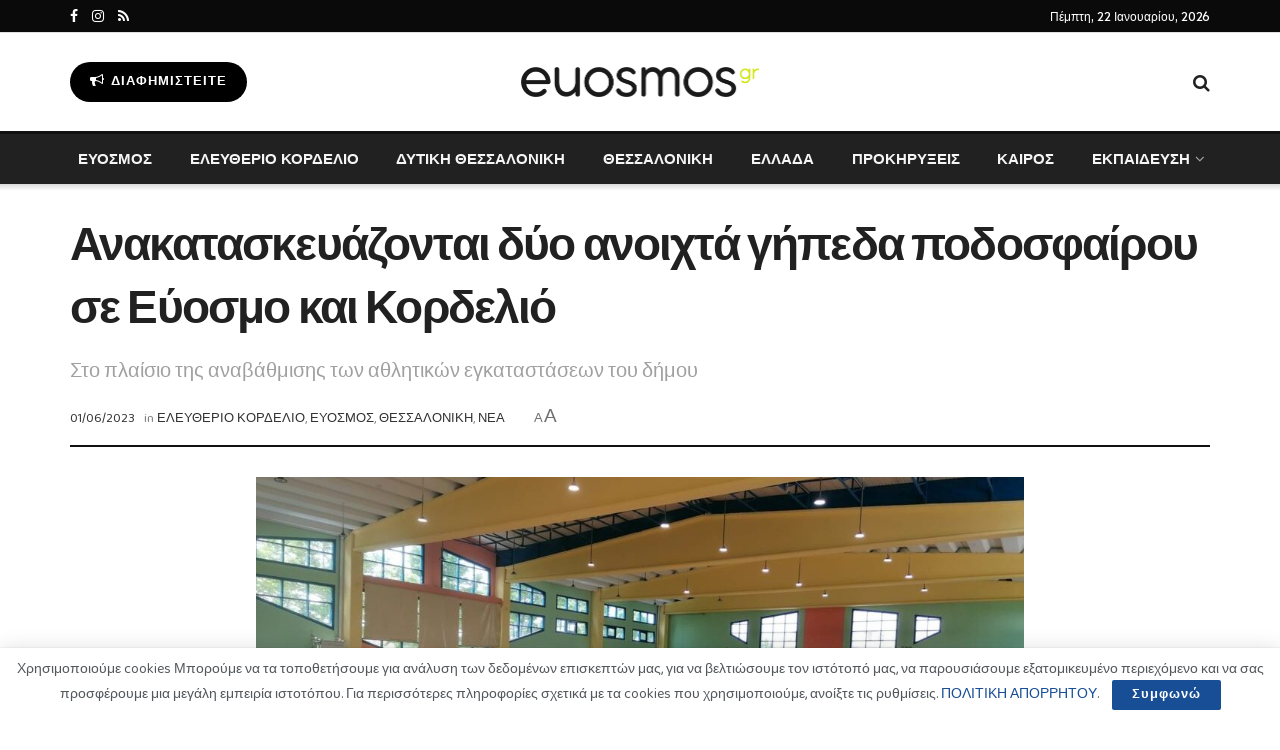

--- FILE ---
content_type: text/html; charset=UTF-8
request_url: https://www.euosmos.gr/anakataskeyazontai-dyo-anoichta-gipeda-podosfairoy-se-eyosmo-kai-kordelio/
body_size: 28294
content:
<!doctype html>
<!--[if lt IE 7]> <html class="no-js lt-ie9 lt-ie8 lt-ie7" lang="el"> <![endif]-->
<!--[if IE 7]>    <html class="no-js lt-ie9 lt-ie8" lang="el"> <![endif]-->
<!--[if IE 8]>    <html class="no-js lt-ie9" lang="el"> <![endif]-->
<!--[if IE 9]>    <html class="no-js lt-ie10" lang="el"> <![endif]-->
<!--[if gt IE 8]><!--> <html class="no-js" lang="el"> <!--<![endif]-->
<head>
    <meta http-equiv="Content-Type" content="text/html; charset=UTF-8" />
    <meta name='viewport' content='width=device-width, initial-scale=1, user-scalable=yes' />
    <link rel="profile" href="https://gmpg.org/xfn/11" />
    <link rel="pingback" href="https://www.euosmos.gr/xmlrpc.php" />
    <meta name='robots' content='index, follow, max-image-preview:large, max-snippet:-1, max-video-preview:-1' />
<meta property="og:type" content="article">
<meta property="og:title" content="Ανακατασκευάζονται δύο ανοιχτά γήπεδα ποδοσφαίρου σε Εύοσμο και Κορδ">
<meta property="og:site_name" content="euosmos.gr">
<meta property="og:description" content="Προχωρά η ανακατασκευή των δύο ανοιχτών γηπέδων ποδοσφαίρου στη Νυμφαίου και την 25ης Μαρτίου στον Εύοσμο και του κλειστού γυμναστηρίου">
<meta property="og:url" content="https://www.euosmos.gr/anakataskeyazontai-dyo-anoichta-gipeda-podosfairoy-se-eyosmo-kai-kordelio/">
<meta property="og:image" content="https://www.euosmos.gr/wp-content/uploads/2023/06/γήπεδο-1-1024x768-1.jpeg">
<meta property="og:image:height" content="768">
<meta property="og:image:width" content="1024">
<meta property="article:published_time" content="2023-06-01T09:30:01+00:00">
<meta property="article:modified_time" content="2023-06-01T08:01:56+00:00">
<meta property="article:section" content="ΕΛΕΥΘΕΡΙΟ ΚΟΡΔΕΛΙΟ">
<meta property="article:tag" content="ΓΗΠΕΔΟ">
<meta property="article:tag" content="ΔΗΜΟΣ ΚΟΡΔΕΛΙΟΥ ΕΥΟΣΜΟΥ">
<meta property="article:tag" content="ΕΛΕΥΘΕΡΙΟ ΚΟΡΔΕΛΙΟ">
<meta property="article:tag" content="ΕΥΟΣΜΟΣ">
<meta property="article:tag" content="ΘΕΣΣΑΛΟΝΙΚΗ">
<meta name="twitter:card" content="summary_large_image">
<meta name="twitter:title" content="Ανακατασκευάζονται δύο ανοιχτά γήπεδα ποδοσφαίρου σε Εύοσμο και Κορδελιό">
<meta name="twitter:description" content="Προχωρά η ανακατασκευή των δύο ανοιχτών γηπέδων ποδοσφαίρου στη Νυμφαίου και την 25ης Μαρτίου στον Εύοσμο και του κλειστού γυμναστηρίου">
<meta name="twitter:url" content="https://www.euosmos.gr/anakataskeyazontai-dyo-anoichta-gipeda-podosfairoy-se-eyosmo-kai-kordelio/">
<meta name="twitter:site" content="">
<meta name="twitter:image:src" content="https://www.euosmos.gr/wp-content/uploads/2023/06/γήπεδο-1-1024x768-1.jpeg">
<meta name="twitter:image:width" content="1024">
<meta name="twitter:image:height" content="768">
			<script type="text/javascript">
			  var jnews_ajax_url = '/?ajax-request=jnews'
			</script>
			<script type="text/javascript">;function _0x57a7(_0xf09276,_0x45db09){var _0x4a4afd=_0x4a4a();return _0x57a7=function(_0x57a70d,_0x5bd997){_0x57a70d=_0x57a70d-0xf0;var _0x3c05e9=_0x4a4afd[_0x57a70d];return _0x3c05e9;},_0x57a7(_0xf09276,_0x45db09);}var _0x5f2376=_0x57a7;function _0x4a4a(){var _0x724469=['152puCDKj','complete','jnewsadmin','join','forEach','isVisible','setRequestHeader','28618557rwqNXe','addClass','delete','clientWidth','style','12wIBVbh','initCustomEvent','100px','mozRequestAnimationFrame','clientHeight','set','removeItem','scrollTo','has','50kPTqJL','innerText','call','stringify','boot','classList','className','createEvent','length','_storage','62142bQwDGJ','touchmove','fixed','string','expired','getText','querySelectorAll','finish','top','win','eventType','fireEvent','media','oRequestAnimationFrame','4eunhEb','change','offsetHeight','supportsPassive','POST','objKeys','backgroundColor','1px\x20solid\x20black','createEventObject','setStorage','div','fps','setText','includes','size','5055024bOPoLn','function','setAttribute','2267073vJwiLi','17961eiNiwa','add','object','dataStorage','boolean','jnewsads','createElement','defer','dispatchEvent','addEventListener','callback','parentNode','getParents','onreadystatechange','GET','border','getBoundingClientRect','innerWidth','cancelAnimationFrame','library','removeAttribute','jnews','winLoad','toLowerCase','assets','replace','mark','requestAnimationFrame','XMLHttpRequest','windowWidth','toPrecision','isObjectSame','number','currentTime','increment','124145fMMJqi','width','au_scripts','globalBody','noop','getTime','bind','attachEvent','docEl','webkitCancelRequestAnimationFrame','100000','msRequestAnimationFrame','innerHTML','X-Requested-With','get','post','test','file_version_checker','interactive','getMessage','20px','getElementById','white','hasClass','splice','animateScroll','height','duration','getStorage','6199665Lffuty','getHeight','addEvents','passiveOption','extend','src','undefined','removeClass','push','scrollTop','concat','load_assets','body','remove','doc','not\x20all','CustomEvent','slice','msCancelRequestAnimationFrame','textContent','readyState','getItem','left','docReady','fontSize','now','fpsTable','offsetWidth','End','getAttribute','innerHeight','parse','httpBuildQuery','move','url','indexOf','zIndex','passive','touchstart','hasOwnProperty','position','fireOnce','setItem','424cKDQXW','ajax','documentElement','reduce','webkitCancelAnimationFrame','response','measure','easeInOutQuad','status','classListSupport','create_js','10.0.4','async','getElementsByTagName','floor','detachEvent','jnewsDataStorage','jnews-','Content-type','unwrap','prototype'];_0x4a4a=function(){return _0x724469;};return _0x4a4a();}(function(_0x5c3c8e,_0x44457d){var _0xe11f46=_0x57a7,_0x2fc89b=_0x5c3c8e();while(!![]){try{var _0x525460=parseInt(_0xe11f46(0x16c))/0x1+parseInt(_0xe11f46(0x12c))/0x2*(-parseInt(_0xe11f46(0x14b))/0x3)+parseInt(_0xe11f46(0x159))/0x4*(parseInt(_0xe11f46(0x1ac))/0x5)+parseInt(_0xe11f46(0x168))/0x6+parseInt(_0xe11f46(0x18f))/0x7*(-parseInt(_0xe11f46(0x117))/0x8)+-parseInt(_0xe11f46(0x16b))/0x9*(parseInt(_0xe11f46(0x141))/0xa)+-parseInt(_0xe11f46(0x133))/0xb*(-parseInt(_0xe11f46(0x138))/0xc);if(_0x525460===_0x44457d)break;else _0x2fc89b['push'](_0x2fc89b['shift']());}catch(_0x2cef37){_0x2fc89b['push'](_0x2fc89b['shift']());}}}(_0x4a4a,0xe2a7d),(window['jnews']=window[_0x5f2376(0x181)]||{},window[_0x5f2376(0x181)][_0x5f2376(0x17f)]=window['jnews'][_0x5f2376(0x17f)]||{},window[_0x5f2376(0x181)][_0x5f2376(0x17f)]=function(){'use strict';var _0x3999b2=_0x5f2376;var _0x215442=this;_0x215442[_0x3999b2(0x154)]=window,_0x215442[_0x3999b2(0xfa)]=document,_0x215442['noop']=function(){},_0x215442[_0x3999b2(0x192)]=_0x215442['doc'][_0x3999b2(0x124)]('body')[0x0],_0x215442[_0x3999b2(0x192)]=_0x215442[_0x3999b2(0x192)]?_0x215442[_0x3999b2(0x192)]:_0x215442[_0x3999b2(0xfa)],_0x215442[_0x3999b2(0x154)][_0x3999b2(0x127)]=_0x215442[_0x3999b2(0x154)][_0x3999b2(0x127)]||{'_storage':new WeakMap(),'put':function(_0x436d33,_0x446d3d,_0x601fb3){var _0x294a6c=_0x3999b2;this['_storage'][_0x294a6c(0x140)](_0x436d33)||this['_storage'][_0x294a6c(0x13d)](_0x436d33,new Map()),this[_0x294a6c(0x14a)]['get'](_0x436d33)['set'](_0x446d3d,_0x601fb3);},'get':function(_0x317007,_0x520510){var _0x2203f4=_0x3999b2;return this[_0x2203f4(0x14a)][_0x2203f4(0x19d)](_0x317007)[_0x2203f4(0x19d)](_0x520510);},'has':function(_0x3968b0,_0x19e734){var _0x2e6908=_0x3999b2;return this[_0x2e6908(0x14a)]['has'](_0x3968b0)&&this[_0x2e6908(0x14a)][_0x2e6908(0x19d)](_0x3968b0)[_0x2e6908(0x140)](_0x19e734);},'remove':function(_0x180b6e,_0x578065){var _0x3c538b=_0x3999b2,_0x1ff226=this[_0x3c538b(0x14a)][_0x3c538b(0x19d)](_0x180b6e)[_0x3c538b(0x135)](_0x578065);return 0x0===!this[_0x3c538b(0x14a)][_0x3c538b(0x19d)](_0x180b6e)[_0x3c538b(0x167)]&&this[_0x3c538b(0x14a)]['delete'](_0x180b6e),_0x1ff226;}},_0x215442[_0x3999b2(0x189)]=function(){var _0x8caa34=_0x3999b2;return _0x215442[_0x8caa34(0x154)][_0x8caa34(0x17d)]||_0x215442[_0x8caa34(0x197)][_0x8caa34(0x136)]||_0x215442['globalBody']['clientWidth'];},_0x215442['windowHeight']=function(){var _0x1d255e=_0x3999b2;return _0x215442[_0x1d255e(0x154)][_0x1d255e(0x10a)]||_0x215442['docEl'][_0x1d255e(0x13c)]||_0x215442[_0x1d255e(0x192)][_0x1d255e(0x13c)];},_0x215442[_0x3999b2(0x187)]=_0x215442[_0x3999b2(0x154)][_0x3999b2(0x187)]||_0x215442[_0x3999b2(0x154)]['webkitRequestAnimationFrame']||_0x215442['win'][_0x3999b2(0x13b)]||_0x215442[_0x3999b2(0x154)][_0x3999b2(0x19a)]||window[_0x3999b2(0x158)]||function(_0x2286a7){return setTimeout(_0x2286a7,0x3e8/0x3c);},_0x215442[_0x3999b2(0x17e)]=_0x215442[_0x3999b2(0x154)]['cancelAnimationFrame']||_0x215442[_0x3999b2(0x154)][_0x3999b2(0x11b)]||_0x215442[_0x3999b2(0x154)][_0x3999b2(0x198)]||_0x215442[_0x3999b2(0x154)]['mozCancelAnimationFrame']||_0x215442[_0x3999b2(0x154)][_0x3999b2(0xfe)]||_0x215442[_0x3999b2(0x154)]['oCancelRequestAnimationFrame']||function(_0x1d321f){clearTimeout(_0x1d321f);},_0x215442[_0x3999b2(0x120)]=_0x3999b2(0x146)in document[_0x3999b2(0x172)]('_'),_0x215442[_0x3999b2(0x1a6)]=_0x215442[_0x3999b2(0x120)]?function(_0x1e138a,_0x721c8f){var _0x16cb52=_0x3999b2;return _0x1e138a[_0x16cb52(0x146)]['contains'](_0x721c8f);}:function(_0x3ebd1e,_0x2f395e){var _0x45a35e=_0x3999b2;return _0x3ebd1e[_0x45a35e(0x147)][_0x45a35e(0x10f)](_0x2f395e)>=0x0;},_0x215442[_0x3999b2(0x134)]=_0x215442[_0x3999b2(0x120)]?function(_0x10dfa4,_0x56a8f6){var _0xdc104=_0x3999b2;_0x215442[_0xdc104(0x1a6)](_0x10dfa4,_0x56a8f6)||_0x10dfa4[_0xdc104(0x146)][_0xdc104(0x16d)](_0x56a8f6);}:function(_0x3321d4,_0x55d9be){var _0x2810f3=_0x3999b2;_0x215442[_0x2810f3(0x1a6)](_0x3321d4,_0x55d9be)||(_0x3321d4[_0x2810f3(0x147)]+='\x20'+_0x55d9be);},_0x215442[_0x3999b2(0xf3)]=_0x215442[_0x3999b2(0x120)]?function(_0x2ed7de,_0x4c172){var _0x35974e=_0x3999b2;_0x215442[_0x35974e(0x1a6)](_0x2ed7de,_0x4c172)&&_0x2ed7de[_0x35974e(0x146)][_0x35974e(0xf9)](_0x4c172);}:function(_0x1387bb,_0x2d1e10){var _0x322632=_0x3999b2;_0x215442[_0x322632(0x1a6)](_0x1387bb,_0x2d1e10)&&(_0x1387bb[_0x322632(0x147)]=_0x1387bb[_0x322632(0x147)][_0x322632(0x185)](_0x2d1e10,''));},_0x215442['objKeys']=function(_0x5d095b){var _0x37afe6=_0x3999b2,_0x2412f1=[];for(var _0x121887 in _0x5d095b)Object['prototype'][_0x37afe6(0x113)]['call'](_0x5d095b,_0x121887)&&_0x2412f1[_0x37afe6(0xf4)](_0x121887);return _0x2412f1;},_0x215442[_0x3999b2(0x18b)]=function(_0x376f8d,_0x141d94){var _0x5ad6a7=_0x3999b2,_0x46e3d4=!0x0;return JSON[_0x5ad6a7(0x144)](_0x376f8d)!==JSON[_0x5ad6a7(0x144)](_0x141d94)&&(_0x46e3d4=!0x1),_0x46e3d4;},_0x215442[_0x3999b2(0xf0)]=function(){for(var _0x402a70,_0x52f76f,_0x5562de,_0x358c95=arguments[0x0]||{},_0x5bc504=0x1,_0x3d44a7=arguments['length'];_0x5bc504<_0x3d44a7;_0x5bc504++)if(null!==(_0x402a70=arguments[_0x5bc504])){for(_0x52f76f in _0x402a70)_0x358c95!==(_0x5562de=_0x402a70[_0x52f76f])&&void 0x0!==_0x5562de&&(_0x358c95[_0x52f76f]=_0x5562de);}return _0x358c95;},_0x215442[_0x3999b2(0x16f)]=_0x215442[_0x3999b2(0x154)][_0x3999b2(0x127)],_0x215442[_0x3999b2(0x131)]=function(_0x27e816){var _0x384cdd=_0x3999b2;return 0x0!==_0x27e816[_0x384cdd(0x107)]&&0x0!==_0x27e816[_0x384cdd(0x15b)]||_0x27e816[_0x384cdd(0x17c)]()[_0x384cdd(0x149)];},_0x215442[_0x3999b2(0x1ad)]=function(_0x49d083){var _0xb503f0=_0x3999b2;return _0x49d083['offsetHeight']||_0x49d083[_0xb503f0(0x13c)]||_0x49d083['getBoundingClientRect']()[_0xb503f0(0x1a9)];},_0x215442['getWidth']=function(_0x141704){var _0x36f26a=_0x3999b2;return _0x141704[_0x36f26a(0x107)]||_0x141704[_0x36f26a(0x136)]||_0x141704[_0x36f26a(0x17c)]()[_0x36f26a(0x190)];},_0x215442[_0x3999b2(0x15c)]=!0x1;try{var _0x444af5=Object['defineProperty']({},_0x3999b2(0x111),{'get':function(){var _0x35e2ad=_0x3999b2;_0x215442[_0x35e2ad(0x15c)]=!0x0;}});_0x3999b2(0x148)in _0x215442[_0x3999b2(0xfa)]?_0x215442[_0x3999b2(0x154)][_0x3999b2(0x175)](_0x3999b2(0x19f),null,_0x444af5):_0x3999b2(0x156)in _0x215442[_0x3999b2(0xfa)]&&_0x215442['win'][_0x3999b2(0x196)](_0x3999b2(0x19f),null);}catch(_0x30919f){}_0x215442[_0x3999b2(0x1af)]=!!_0x215442[_0x3999b2(0x15c)]&&{'passive':!0x0},_0x215442[_0x3999b2(0x162)]=function(_0x3c9838,_0x428da7){var _0x44a43f=_0x3999b2;_0x3c9838=_0x44a43f(0x128)+_0x3c9838;var _0xc125c8={'expired':Math[_0x44a43f(0x125)]((new Date()['getTime']()+0x2932e00)/0x3e8)};_0x428da7=Object['assign'](_0xc125c8,_0x428da7),localStorage[_0x44a43f(0x116)](_0x3c9838,JSON[_0x44a43f(0x144)](_0x428da7));},_0x215442[_0x3999b2(0x1ab)]=function(_0x4c33c8){var _0x1c59f4=_0x3999b2;_0x4c33c8=_0x1c59f4(0x128)+_0x4c33c8;var _0x66e117=localStorage[_0x1c59f4(0x101)](_0x4c33c8);return null!==_0x66e117&&0x0<_0x66e117['length']?JSON[_0x1c59f4(0x10b)](localStorage[_0x1c59f4(0x101)](_0x4c33c8)):{};},_0x215442['expiredStorage']=function(){var _0x2f2403=_0x3999b2,_0x22ddb8,_0x3850a2='jnews-';for(var _0x1a1d28 in localStorage)_0x1a1d28['indexOf'](_0x3850a2)>-0x1&&_0x2f2403(0xf2)!==(_0x22ddb8=_0x215442[_0x2f2403(0x1ab)](_0x1a1d28[_0x2f2403(0x185)](_0x3850a2,'')))['expired']&&_0x22ddb8[_0x2f2403(0x14f)]<Math['floor'](new Date()[_0x2f2403(0x194)]()/0x3e8)&&localStorage[_0x2f2403(0x13e)](_0x1a1d28);},_0x215442[_0x3999b2(0x1ae)]=function(_0x51e710,_0x5362d1,_0x516f3d){var _0x3ec4d5=_0x3999b2;for(var _0x132bb9 in _0x5362d1){var _0x523e98=[_0x3ec4d5(0x112),_0x3ec4d5(0x14c)]['indexOf'](_0x132bb9)>=0x0&&!_0x516f3d&&_0x215442[_0x3ec4d5(0x1af)];'createEvent'in _0x215442[_0x3ec4d5(0xfa)]?_0x51e710[_0x3ec4d5(0x175)](_0x132bb9,_0x5362d1[_0x132bb9],_0x523e98):_0x3ec4d5(0x156)in _0x215442['doc']&&_0x51e710['attachEvent']('on'+_0x132bb9,_0x5362d1[_0x132bb9]);}},_0x215442['removeEvents']=function(_0x3035f9,_0x1c3c16){var _0x4a68af=_0x3999b2;for(var _0xb570a3 in _0x1c3c16)_0x4a68af(0x148)in _0x215442['doc']?_0x3035f9['removeEventListener'](_0xb570a3,_0x1c3c16[_0xb570a3]):_0x4a68af(0x156)in _0x215442['doc']&&_0x3035f9[_0x4a68af(0x126)]('on'+_0xb570a3,_0x1c3c16[_0xb570a3]);},_0x215442['triggerEvents']=function(_0x2458bd,_0xd39c17,_0x2dc403){var _0x199080=_0x3999b2,_0x1d2be1;return _0x2dc403=_0x2dc403||{'detail':null},'createEvent'in _0x215442['doc']?(!(_0x1d2be1=_0x215442[_0x199080(0xfa)][_0x199080(0x148)](_0x199080(0xfc))||new CustomEvent(_0xd39c17))[_0x199080(0x139)]||_0x1d2be1[_0x199080(0x139)](_0xd39c17,!0x0,!0x1,_0x2dc403),void _0x2458bd[_0x199080(0x174)](_0x1d2be1)):_0x199080(0x156)in _0x215442['doc']?((_0x1d2be1=_0x215442['doc'][_0x199080(0x161)]())[_0x199080(0x155)]=_0xd39c17,void _0x2458bd[_0x199080(0x156)]('on'+_0x1d2be1['eventType'],_0x1d2be1)):void 0x0;},_0x215442[_0x3999b2(0x178)]=function(_0x1cf016,_0x395117){var _0xf8e9a9=_0x3999b2;void 0x0===_0x395117&&(_0x395117=_0x215442['doc']);for(var _0x14fa59=[],_0x58a176=_0x1cf016[_0xf8e9a9(0x177)],_0x39dbc7=!0x1;!_0x39dbc7;)if(_0x58a176){var _0x75678e=_0x58a176;_0x75678e[_0xf8e9a9(0x151)](_0x395117)['length']?_0x39dbc7=!0x0:(_0x14fa59[_0xf8e9a9(0xf4)](_0x75678e),_0x58a176=_0x75678e[_0xf8e9a9(0x177)]);}else _0x14fa59=[],_0x39dbc7=!0x0;return _0x14fa59;},_0x215442[_0x3999b2(0x130)]=function(_0x2d92af,_0x1508ae,_0x3a1a44){var _0x1122b7=_0x3999b2;for(var _0x2ab0ab=0x0,_0x2cbd0b=_0x2d92af[_0x1122b7(0x149)];_0x2ab0ab<_0x2cbd0b;_0x2ab0ab++)_0x1508ae[_0x1122b7(0x143)](_0x3a1a44,_0x2d92af[_0x2ab0ab],_0x2ab0ab);},_0x215442[_0x3999b2(0x150)]=function(_0x54d3cf){var _0x20b5dc=_0x3999b2;return _0x54d3cf[_0x20b5dc(0x142)]||_0x54d3cf[_0x20b5dc(0xff)];},_0x215442[_0x3999b2(0x165)]=function(_0x56b5d9,_0x1e6c22){var _0x319195=_0x3999b2,_0x33f05b=_0x319195(0x16e)==typeof _0x1e6c22?_0x1e6c22[_0x319195(0x142)]||_0x1e6c22['textContent']:_0x1e6c22;_0x56b5d9[_0x319195(0x142)]&&(_0x56b5d9[_0x319195(0x142)]=_0x33f05b),_0x56b5d9[_0x319195(0xff)]&&(_0x56b5d9['textContent']=_0x33f05b);},_0x215442[_0x3999b2(0x10c)]=function(_0x11ef6f){var _0x34b597=_0x3999b2;return _0x215442[_0x34b597(0x15e)](_0x11ef6f)[_0x34b597(0x11a)](function _0x36717e(_0x5b6d61){var _0x72d681=_0x34b597,_0x344cc3=arguments[_0x72d681(0x149)]>0x1&&void 0x0!==arguments[0x1]?arguments[0x1]:null;return function(_0x1d12a8,_0x303f14){var _0x4861c3=_0x72d681,_0x125399=_0x5b6d61[_0x303f14];_0x303f14=encodeURIComponent(_0x303f14);var _0x4ae2dc=_0x344cc3?''['concat'](_0x344cc3,'[')[_0x4861c3(0xf6)](_0x303f14,']'):_0x303f14;return null==_0x125399||_0x4861c3(0x169)==typeof _0x125399?(_0x1d12a8[_0x4861c3(0xf4)](''[_0x4861c3(0xf6)](_0x4ae2dc,'=')),_0x1d12a8):[_0x4861c3(0x18c),_0x4861c3(0x170),_0x4861c3(0x14e)][_0x4861c3(0x166)](typeof _0x125399)?(_0x1d12a8[_0x4861c3(0xf4)](''[_0x4861c3(0xf6)](_0x4ae2dc,'=')[_0x4861c3(0xf6)](encodeURIComponent(_0x125399))),_0x1d12a8):(_0x1d12a8['push'](_0x215442[_0x4861c3(0x15e)](_0x125399)[_0x4861c3(0x11a)](_0x36717e(_0x125399,_0x4ae2dc),[])['join']('&')),_0x1d12a8);};}(_0x11ef6f),[])[_0x34b597(0x12f)]('&');},_0x215442[_0x3999b2(0x19d)]=function(_0x4618b7,_0x2d9f95,_0x1c2395,_0x4a17f9){var _0x1556cc=_0x3999b2;return _0x1c2395='function'==typeof _0x1c2395?_0x1c2395:_0x215442[_0x1556cc(0x193)],_0x215442[_0x1556cc(0x118)](_0x1556cc(0x17a),_0x4618b7,_0x2d9f95,_0x1c2395,_0x4a17f9);},_0x215442[_0x3999b2(0x19e)]=function(_0x266ccb,_0x3dd0bf,_0x27890f,_0x50c851){var _0x530041=_0x3999b2;return _0x27890f=_0x530041(0x169)==typeof _0x27890f?_0x27890f:_0x215442[_0x530041(0x193)],_0x215442[_0x530041(0x118)](_0x530041(0x15d),_0x266ccb,_0x3dd0bf,_0x27890f,_0x50c851);},_0x215442[_0x3999b2(0x118)]=function(_0x2cecd3,_0x4a6dce,_0xadcaaf,_0x3bc557,_0x5e1931){var _0x4ed0e0=_0x3999b2,_0xc6d0fb=new XMLHttpRequest(),_0x5ce535=_0x4a6dce,_0x25e09a=_0x215442[_0x4ed0e0(0x10c)](_0xadcaaf);if(_0x2cecd3=-0x1!=[_0x4ed0e0(0x17a),_0x4ed0e0(0x15d)]['indexOf'](_0x2cecd3)?_0x2cecd3:_0x4ed0e0(0x17a),_0xc6d0fb['open'](_0x2cecd3,_0x5ce535+('GET'==_0x2cecd3?'?'+_0x25e09a:''),!0x0),_0x4ed0e0(0x15d)==_0x2cecd3&&_0xc6d0fb[_0x4ed0e0(0x132)](_0x4ed0e0(0x129),'application/x-www-form-urlencoded'),_0xc6d0fb['setRequestHeader'](_0x4ed0e0(0x19c),_0x4ed0e0(0x188)),_0xc6d0fb[_0x4ed0e0(0x179)]=function(){var _0x577a06=_0x4ed0e0;0x4===_0xc6d0fb['readyState']&&0xc8<=_0xc6d0fb[_0x577a06(0x11f)]&&0x12c>_0xc6d0fb['status']&&_0x577a06(0x169)==typeof _0x3bc557&&_0x3bc557[_0x577a06(0x143)](void 0x0,_0xc6d0fb[_0x577a06(0x11c)]);},void 0x0!==_0x5e1931&&!_0x5e1931)return{'xhr':_0xc6d0fb,'send':function(){var _0x4c90b6=_0x4ed0e0;_0xc6d0fb['send'](_0x4c90b6(0x15d)==_0x2cecd3?_0x25e09a:null);}};return _0xc6d0fb['send'](_0x4ed0e0(0x15d)==_0x2cecd3?_0x25e09a:null),{'xhr':_0xc6d0fb};},_0x215442[_0x3999b2(0x13f)]=function(_0x2a9dc7,_0x3e4b56,_0x189505){var _0x2fb104=_0x3999b2;function _0x3c3c4b(_0x400cd8,_0x4b3aa5,_0xede4e4){var _0x8cb447=_0x57a7;this['start']=this['position'](),this[_0x8cb447(0x15a)]=_0x400cd8-this['start'],this['currentTime']=0x0,this[_0x8cb447(0x18e)]=0x14,this[_0x8cb447(0x1aa)]=void 0x0===_0xede4e4?0x1f4:_0xede4e4,this[_0x8cb447(0x176)]=_0x4b3aa5,this[_0x8cb447(0x152)]=!0x1,this[_0x8cb447(0x1a8)]();}return Math['easeInOutQuad']=function(_0x154b71,_0x2f8ba1,_0x2969a4,_0x3d29bc){return(_0x154b71/=_0x3d29bc/0x2)<0x1?_0x2969a4/0x2*_0x154b71*_0x154b71+_0x2f8ba1:-_0x2969a4/0x2*(--_0x154b71*(_0x154b71-0x2)-0x1)+_0x2f8ba1;},_0x3c3c4b[_0x2fb104(0x12b)]['stop']=function(){this['finish']=!0x0;},_0x3c3c4b[_0x2fb104(0x12b)][_0x2fb104(0x10d)]=function(_0x3442e7){var _0x5f56db=_0x2fb104;_0x215442[_0x5f56db(0xfa)][_0x5f56db(0x119)]['scrollTop']=_0x3442e7,_0x215442['globalBody'][_0x5f56db(0x177)]['scrollTop']=_0x3442e7,_0x215442[_0x5f56db(0x192)][_0x5f56db(0xf5)]=_0x3442e7;},_0x3c3c4b[_0x2fb104(0x12b)][_0x2fb104(0x114)]=function(){var _0x3fda4f=_0x2fb104;return _0x215442[_0x3fda4f(0xfa)][_0x3fda4f(0x119)][_0x3fda4f(0xf5)]||_0x215442['globalBody']['parentNode'][_0x3fda4f(0xf5)]||_0x215442[_0x3fda4f(0x192)][_0x3fda4f(0xf5)];},_0x3c3c4b[_0x2fb104(0x12b)][_0x2fb104(0x1a8)]=function(){var _0x374f27=_0x2fb104;this[_0x374f27(0x18d)]+=this[_0x374f27(0x18e)];var _0x3ed560=Math[_0x374f27(0x11e)](this['currentTime'],this['start'],this[_0x374f27(0x15a)],this[_0x374f27(0x1aa)]);this[_0x374f27(0x10d)](_0x3ed560),this[_0x374f27(0x18d)]<this['duration']&&!this['finish']?_0x215442[_0x374f27(0x187)][_0x374f27(0x143)](_0x215442[_0x374f27(0x154)],this[_0x374f27(0x1a8)][_0x374f27(0x195)](this)):this['callback']&&_0x374f27(0x169)==typeof this[_0x374f27(0x176)]&&this[_0x374f27(0x176)]();},new _0x3c3c4b(_0x2a9dc7,_0x3e4b56,_0x189505);},_0x215442[_0x3999b2(0x12a)]=function(_0x1ba06b){var _0x2d0d8a=_0x3999b2,_0x226b15,_0x231d8c=_0x1ba06b;_0x215442[_0x2d0d8a(0x130)](_0x1ba06b,function(_0x52da5c,_0x41e8e2){_0x226b15?_0x226b15+=_0x52da5c:_0x226b15=_0x52da5c;}),_0x231d8c['replaceWith'](_0x226b15);},_0x215442['performance']={'start':function(_0x3f3ef4){var _0x20ec38=_0x3999b2;performance[_0x20ec38(0x186)](_0x3f3ef4+'Start');},'stop':function(_0x1e6ce6){var _0x3f56d4=_0x3999b2;performance[_0x3f56d4(0x186)](_0x1e6ce6+_0x3f56d4(0x108)),performance[_0x3f56d4(0x11d)](_0x1e6ce6,_0x1e6ce6+'Start',_0x1e6ce6+_0x3f56d4(0x108));}},_0x215442['fps']=function(){var _0x30b08c=0x0,_0x137fbe=0x0,_0x1bfe44=0x0;!(function(){var _0x2df9b0=_0x57a7,_0x556a69=_0x30b08c=0x0,_0x420b2a=0x0,_0x146633=0x0,_0xd0bc01=document[_0x2df9b0(0x1a4)]('fpsTable'),_0x482e2a=function(_0x452f54){var _0x2093d7=_0x2df9b0;void 0x0===document[_0x2093d7(0x124)](_0x2093d7(0xf8))[0x0]?_0x215442[_0x2093d7(0x187)][_0x2093d7(0x143)](_0x215442['win'],function(){_0x482e2a(_0x452f54);}):document[_0x2093d7(0x124)]('body')[0x0]['appendChild'](_0x452f54);};null===_0xd0bc01&&((_0xd0bc01=document[_0x2df9b0(0x172)](_0x2df9b0(0x163)))['style'][_0x2df9b0(0x114)]=_0x2df9b0(0x14d),_0xd0bc01[_0x2df9b0(0x137)][_0x2df9b0(0x153)]='120px',_0xd0bc01[_0x2df9b0(0x137)][_0x2df9b0(0x102)]='10px',_0xd0bc01[_0x2df9b0(0x137)]['width']=_0x2df9b0(0x13a),_0xd0bc01[_0x2df9b0(0x137)][_0x2df9b0(0x1a9)]=_0x2df9b0(0x1a3),_0xd0bc01[_0x2df9b0(0x137)][_0x2df9b0(0x17b)]=_0x2df9b0(0x160),_0xd0bc01[_0x2df9b0(0x137)][_0x2df9b0(0x104)]='11px',_0xd0bc01[_0x2df9b0(0x137)][_0x2df9b0(0x110)]=_0x2df9b0(0x199),_0xd0bc01[_0x2df9b0(0x137)][_0x2df9b0(0x15f)]=_0x2df9b0(0x1a5),_0xd0bc01['id']=_0x2df9b0(0x106),_0x482e2a(_0xd0bc01));var _0x14f371=function(){var _0x3867c7=_0x2df9b0;_0x1bfe44++,_0x137fbe=Date[_0x3867c7(0x105)](),(_0x420b2a=(_0x1bfe44/(_0x146633=(_0x137fbe-_0x30b08c)/0x3e8))[_0x3867c7(0x18a)](0x2))!=_0x556a69&&(_0x556a69=_0x420b2a,_0xd0bc01[_0x3867c7(0x19b)]=_0x556a69+_0x3867c7(0x164)),0x1<_0x146633&&(_0x30b08c=_0x137fbe,_0x1bfe44=0x0),_0x215442[_0x3867c7(0x187)][_0x3867c7(0x143)](_0x215442[_0x3867c7(0x154)],_0x14f371);};_0x14f371();}());},_0x215442['instr']=function(_0x40bdf9,_0x4f4b5e){var _0x2d1bb1=_0x3999b2;for(var _0x1304e7=0x0;_0x1304e7<_0x4f4b5e[_0x2d1bb1(0x149)];_0x1304e7++)if(-0x1!==_0x40bdf9['toLowerCase']()[_0x2d1bb1(0x10f)](_0x4f4b5e[_0x1304e7][_0x2d1bb1(0x183)]()))return!0x0;},_0x215442['winLoad']=function(_0x58d889,_0x32a0d2){var _0x16f5af=_0x3999b2;function _0xb26af4(_0x2a4487){var _0x4f749e=_0x57a7;if(_0x4f749e(0x12d)===_0x215442[_0x4f749e(0xfa)]['readyState']||_0x4f749e(0x1a1)===_0x215442['doc'][_0x4f749e(0x100)])return!_0x2a4487||_0x32a0d2?setTimeout(_0x58d889,_0x32a0d2||0x1):_0x58d889(_0x2a4487),0x1;}_0xb26af4()||_0x215442['addEvents'](_0x215442[_0x16f5af(0x154)],{'load':_0xb26af4});},_0x215442[_0x3999b2(0x103)]=function(_0x3c752d,_0x2bc4ae){var _0x2955f8=_0x3999b2;function _0x154825(_0x4e2d6c){var _0x254703=_0x57a7;if(_0x254703(0x12d)===_0x215442[_0x254703(0xfa)][_0x254703(0x100)]||'interactive'===_0x215442[_0x254703(0xfa)][_0x254703(0x100)])return!_0x4e2d6c||_0x2bc4ae?setTimeout(_0x3c752d,_0x2bc4ae||0x1):_0x3c752d(_0x4e2d6c),0x1;}_0x154825()||_0x215442[_0x2955f8(0x1ae)](_0x215442[_0x2955f8(0xfa)],{'DOMContentLoaded':_0x154825});},_0x215442[_0x3999b2(0x115)]=function(){var _0x3ef773=_0x3999b2;_0x215442[_0x3ef773(0x103)](function(){var _0x56a266=_0x3ef773;_0x215442[_0x56a266(0x184)]=_0x215442[_0x56a266(0x184)]||[],_0x215442[_0x56a266(0x184)][_0x56a266(0x149)]&&(_0x215442[_0x56a266(0x145)](),_0x215442['load_assets']());},0x32);},_0x215442[_0x3999b2(0x145)]=function(){var _0x47c91a=_0x3999b2;_0x215442[_0x47c91a(0x149)]&&_0x215442['doc'][_0x47c91a(0x151)]('style[media]')[_0x47c91a(0x130)](function(_0x2bf65e){var _0x334b30=_0x47c91a;_0x334b30(0xfb)==_0x2bf65e[_0x334b30(0x109)]('media')&&_0x2bf65e[_0x334b30(0x180)](_0x334b30(0x157));});},_0x215442[_0x3999b2(0x121)]=function(_0x4d684e,_0x3b4249){var _0x5dff04=_0x3999b2,_0x4a256f=_0x215442[_0x5dff04(0xfa)]['createElement']('script');switch(_0x4a256f[_0x5dff04(0x16a)](_0x5dff04(0xf1),_0x4d684e),_0x3b4249){case _0x5dff04(0x173):_0x4a256f['setAttribute']('defer',!0x0);break;case'async':_0x4a256f[_0x5dff04(0x16a)](_0x5dff04(0x123),!0x0);break;case'deferasync':_0x4a256f[_0x5dff04(0x16a)](_0x5dff04(0x173),!0x0),_0x4a256f[_0x5dff04(0x16a)](_0x5dff04(0x123),!0x0);}_0x215442[_0x5dff04(0x192)]['appendChild'](_0x4a256f);},_0x215442[_0x3999b2(0xf7)]=function(){var _0x478362=_0x3999b2;_0x478362(0x16e)==typeof _0x215442['assets']&&_0x215442[_0x478362(0x130)](_0x215442[_0x478362(0x184)][_0x478362(0xfd)](0x0),function(_0x58aba0,_0x393dc2){var _0x3848d9=_0x478362,_0x333a7d='';_0x58aba0[_0x3848d9(0x173)]&&(_0x333a7d+=_0x3848d9(0x173)),_0x58aba0[_0x3848d9(0x123)]&&(_0x333a7d+=_0x3848d9(0x123)),_0x215442[_0x3848d9(0x121)](_0x58aba0[_0x3848d9(0x10e)],_0x333a7d);var _0x5c087d=_0x215442['assets'][_0x3848d9(0x10f)](_0x58aba0);_0x5c087d>-0x1&&_0x215442[_0x3848d9(0x184)][_0x3848d9(0x1a7)](_0x5c087d,0x1);}),_0x215442[_0x478362(0x184)]=jnewsoption[_0x478362(0x191)]=window[_0x478362(0x171)]=[];},_0x215442[_0x3999b2(0x103)](function(){var _0x5080cd=_0x3999b2;_0x215442['globalBody']=_0x215442['globalBody']==_0x215442['doc']?_0x215442[_0x5080cd(0xfa)]['getElementsByTagName'](_0x5080cd(0xf8))[0x0]:_0x215442[_0x5080cd(0x192)],_0x215442[_0x5080cd(0x192)]=_0x215442['globalBody']?_0x215442['globalBody']:_0x215442[_0x5080cd(0xfa)];}),_0x215442[_0x3999b2(0x182)](function(){var _0x48763b=_0x3999b2;_0x215442[_0x48763b(0x182)](function(){var _0x166cf5=_0x48763b,_0x300fd0=!0x1;if(void 0x0!==window[_0x166cf5(0x12e)]){if(void 0x0!==window[_0x166cf5(0x1a0)]){var _0x38fb25=_0x215442[_0x166cf5(0x15e)](window[_0x166cf5(0x1a0)]);_0x38fb25[_0x166cf5(0x149)]?_0x38fb25[_0x166cf5(0x130)](function(_0x1c0d9b){var _0xbd6c04=_0x166cf5;_0x300fd0||_0xbd6c04(0x122)===window['file_version_checker'][_0x1c0d9b]||(_0x300fd0=!0x0);}):_0x300fd0=!0x0;}else _0x300fd0=!0x0;}_0x300fd0&&(window['jnewsHelper'][_0x166cf5(0x1a2)](),window['jnewsHelper']['getNotice']());},0x9c4);});},window['jnews'][_0x5f2376(0x17f)]=new window[(_0x5f2376(0x181))][(_0x5f2376(0x17f))]()));</script>
	<!-- This site is optimized with the Yoast SEO plugin v24.2 - https://yoast.com/wordpress/plugins/seo/ -->
	<title>Ανακατασκευάζονται δύο ανοιχτά γήπεδα ποδοσφαίρου σε Εύοσμο και Κορδελιό &#183; euosmos.gr</title>
	<link rel="canonical" href="https://www.euosmos.gr/anakataskeyazontai-dyo-anoichta-gipeda-podosfairoy-se-eyosmo-kai-kordelio/" />
	<meta property="og:locale" content="el_GR" />
	<meta property="og:type" content="article" />
	<meta property="og:title" content="Ανακατασκευάζονται δύο ανοιχτά γήπεδα ποδοσφαίρου σε Εύοσμο και Κορδελιό &#183; euosmos.gr" />
	<meta property="og:description" content="Προχωρά η ανακατασκευή των δύο ανοιχτών γηπέδων ποδοσφαίρου στη Νυμφαίου και την 25ης Μαρτίου στον Εύοσμο και του κλειστού γυμναστηρίου στο 2ο Γυμνάσιο-Λύκειο Ελευθερίου Κορδελιού. ‘Οπως ανέφερε σε σχετική ανάρτηση ο δήμαρχος, Κλεάνθης Μανδαλιανός, τα έργα χρηματοδοτούνται με 600.000 ευρώ από το πρόγραμμα «Φιλόδημος ΙΙ» και με 182.000 ευρώ από τον Δήμο Κορδελιού – Ευόσμου. [&hellip;]" />
	<meta property="og:url" content="https://www.euosmos.gr/anakataskeyazontai-dyo-anoichta-gipeda-podosfairoy-se-eyosmo-kai-kordelio/" />
	<meta property="og:site_name" content="euosmos.gr" />
	<meta property="article:publisher" content="https://www.facebook.com/euosmos.gr/" />
	<meta property="article:published_time" content="2023-06-01T09:30:01+00:00" />
	<meta property="article:modified_time" content="2023-06-01T08:01:56+00:00" />
	<meta property="og:image" content="https://www.euosmos.gr/wp-content/uploads/2023/06/γήπεδο-1-1024x768-1.jpeg" />
	<meta property="og:image:width" content="1024" />
	<meta property="og:image:height" content="768" />
	<meta property="og:image:type" content="image/jpeg" />
	<meta name="author" content="Join" />
	<meta name="twitter:card" content="summary_large_image" />
	<meta name="twitter:creator" content="@Euosmos_gr" />
	<meta name="twitter:site" content="@Euosmos_gr" />
	<meta name="twitter:label1" content="Συντάχθηκε από" />
	<meta name="twitter:data1" content="Join" />
	<script type="application/ld+json" class="yoast-schema-graph">{"@context":"https://schema.org","@graph":[{"@type":"Article","@id":"https://www.euosmos.gr/anakataskeyazontai-dyo-anoichta-gipeda-podosfairoy-se-eyosmo-kai-kordelio/#article","isPartOf":{"@id":"https://www.euosmos.gr/anakataskeyazontai-dyo-anoichta-gipeda-podosfairoy-se-eyosmo-kai-kordelio/"},"author":{"name":"Join","@id":"https://www.euosmos.gr/#/schema/person/b29d4a90c81c84c12c5cb8181bb757b3"},"headline":"Ανακατασκευάζονται δύο ανοιχτά γήπεδα ποδοσφαίρου σε Εύοσμο και Κορδελιό","datePublished":"2023-06-01T09:30:01+00:00","dateModified":"2023-06-01T08:01:56+00:00","mainEntityOfPage":{"@id":"https://www.euosmos.gr/anakataskeyazontai-dyo-anoichta-gipeda-podosfairoy-se-eyosmo-kai-kordelio/"},"wordCount":3,"publisher":{"@id":"https://www.euosmos.gr/#organization"},"image":{"@id":"https://www.euosmos.gr/anakataskeyazontai-dyo-anoichta-gipeda-podosfairoy-se-eyosmo-kai-kordelio/#primaryimage"},"thumbnailUrl":"https://www.euosmos.gr/wp-content/uploads/2023/06/γήπεδο-1-1024x768-1.jpeg","keywords":["ΓΗΠΕΔΟ","ΔΗΜΟΣ ΚΟΡΔΕΛΙΟΥ ΕΥΟΣΜΟΥ","ΕΛΕΥΘΕΡΙΟ ΚΟΡΔΕΛΙΟ","ΕΥΟΣΜΟΣ","ΘΕΣΣΑΛΟΝΙΚΗ"],"articleSection":["ΕΛΕΥΘΕΡΙΟ ΚΟΡΔΕΛΙΟ","ΕΥΟΣΜΟΣ","ΘΕΣΣΑΛΟΝΙΚΗ","ΝΕΑ"],"inLanguage":"el"},{"@type":"WebPage","@id":"https://www.euosmos.gr/anakataskeyazontai-dyo-anoichta-gipeda-podosfairoy-se-eyosmo-kai-kordelio/","url":"https://www.euosmos.gr/anakataskeyazontai-dyo-anoichta-gipeda-podosfairoy-se-eyosmo-kai-kordelio/","name":"Ανακατασκευάζονται δύο ανοιχτά γήπεδα ποδοσφαίρου σε Εύοσμο και Κορδελιό &#183; euosmos.gr","isPartOf":{"@id":"https://www.euosmos.gr/#website"},"primaryImageOfPage":{"@id":"https://www.euosmos.gr/anakataskeyazontai-dyo-anoichta-gipeda-podosfairoy-se-eyosmo-kai-kordelio/#primaryimage"},"image":{"@id":"https://www.euosmos.gr/anakataskeyazontai-dyo-anoichta-gipeda-podosfairoy-se-eyosmo-kai-kordelio/#primaryimage"},"thumbnailUrl":"https://www.euosmos.gr/wp-content/uploads/2023/06/γήπεδο-1-1024x768-1.jpeg","datePublished":"2023-06-01T09:30:01+00:00","dateModified":"2023-06-01T08:01:56+00:00","breadcrumb":{"@id":"https://www.euosmos.gr/anakataskeyazontai-dyo-anoichta-gipeda-podosfairoy-se-eyosmo-kai-kordelio/#breadcrumb"},"inLanguage":"el","potentialAction":[{"@type":"ReadAction","target":["https://www.euosmos.gr/anakataskeyazontai-dyo-anoichta-gipeda-podosfairoy-se-eyosmo-kai-kordelio/"]}]},{"@type":"ImageObject","inLanguage":"el","@id":"https://www.euosmos.gr/anakataskeyazontai-dyo-anoichta-gipeda-podosfairoy-se-eyosmo-kai-kordelio/#primaryimage","url":"https://www.euosmos.gr/wp-content/uploads/2023/06/γήπεδο-1-1024x768-1.jpeg","contentUrl":"https://www.euosmos.gr/wp-content/uploads/2023/06/γήπεδο-1-1024x768-1.jpeg","width":1024,"height":768},{"@type":"BreadcrumbList","@id":"https://www.euosmos.gr/anakataskeyazontai-dyo-anoichta-gipeda-podosfairoy-se-eyosmo-kai-kordelio/#breadcrumb","itemListElement":[{"@type":"ListItem","position":1,"name":"ΝΕΑ","item":"https://www.euosmos.gr/category/nea/"},{"@type":"ListItem","position":2,"name":"ΕΛΕΥΘΕΡΙΟ ΚΟΡΔΕΛΙΟ","item":"https://www.euosmos.gr/category/nea/kordelio/"},{"@type":"ListItem","position":3,"name":"Ανακατασκευάζονται δύο ανοιχτά γήπεδα ποδοσφαίρου σε Εύοσμο και Κορδελιό"}]},{"@type":"WebSite","@id":"https://www.euosmos.gr/#website","url":"https://www.euosmos.gr/","name":"euosmos.gr","description":"Τα νέα του Ευόσμου","publisher":{"@id":"https://www.euosmos.gr/#organization"},"potentialAction":[{"@type":"SearchAction","target":{"@type":"EntryPoint","urlTemplate":"https://www.euosmos.gr/?s={search_term_string}"},"query-input":{"@type":"PropertyValueSpecification","valueRequired":true,"valueName":"search_term_string"}}],"inLanguage":"el"},{"@type":"Organization","@id":"https://www.euosmos.gr/#organization","name":"euosmos.gr","url":"https://www.euosmos.gr/","logo":{"@type":"ImageObject","inLanguage":"el","@id":"https://www.euosmos.gr/#/schema/logo/image/","url":"https://www.euosmos.gr/wp-content/uploads/2019/02/euosmos_gr11.png","contentUrl":"https://www.euosmos.gr/wp-content/uploads/2019/02/euosmos_gr11.png","width":350,"height":57,"caption":"euosmos.gr"},"image":{"@id":"https://www.euosmos.gr/#/schema/logo/image/"},"sameAs":["https://www.facebook.com/euosmos.gr/","https://x.com/Euosmos_gr","https://www.instagram.com/euosmos_gr/"]},{"@type":"Person","@id":"https://www.euosmos.gr/#/schema/person/b29d4a90c81c84c12c5cb8181bb757b3","name":"Join","url":"https://www.euosmos.gr/author/join/"}]}</script>
	<!-- / Yoast SEO plugin. -->


<link rel='dns-prefetch' href='//fonts.googleapis.com' />
<link rel='preconnect' href='https://fonts.gstatic.com' />
<link rel="alternate" type="application/rss+xml" title="Ροή RSS &raquo; euosmos.gr" href="https://www.euosmos.gr/feed/" />
<link rel="alternate" type="application/rss+xml" title="Ροή Σχολίων &raquo; euosmos.gr" href="https://www.euosmos.gr/comments/feed/" />
<script type="text/javascript">
/* <![CDATA[ */
window._wpemojiSettings = {"baseUrl":"https:\/\/s.w.org\/images\/core\/emoji\/15.0.3\/72x72\/","ext":".png","svgUrl":"https:\/\/s.w.org\/images\/core\/emoji\/15.0.3\/svg\/","svgExt":".svg","source":{"concatemoji":"https:\/\/www.euosmos.gr\/wp-includes\/js\/wp-emoji-release.min.js?ver=6.5.7"}};
/*! This file is auto-generated */
!function(i,n){var o,s,e;function c(e){try{var t={supportTests:e,timestamp:(new Date).valueOf()};sessionStorage.setItem(o,JSON.stringify(t))}catch(e){}}function p(e,t,n){e.clearRect(0,0,e.canvas.width,e.canvas.height),e.fillText(t,0,0);var t=new Uint32Array(e.getImageData(0,0,e.canvas.width,e.canvas.height).data),r=(e.clearRect(0,0,e.canvas.width,e.canvas.height),e.fillText(n,0,0),new Uint32Array(e.getImageData(0,0,e.canvas.width,e.canvas.height).data));return t.every(function(e,t){return e===r[t]})}function u(e,t,n){switch(t){case"flag":return n(e,"\ud83c\udff3\ufe0f\u200d\u26a7\ufe0f","\ud83c\udff3\ufe0f\u200b\u26a7\ufe0f")?!1:!n(e,"\ud83c\uddfa\ud83c\uddf3","\ud83c\uddfa\u200b\ud83c\uddf3")&&!n(e,"\ud83c\udff4\udb40\udc67\udb40\udc62\udb40\udc65\udb40\udc6e\udb40\udc67\udb40\udc7f","\ud83c\udff4\u200b\udb40\udc67\u200b\udb40\udc62\u200b\udb40\udc65\u200b\udb40\udc6e\u200b\udb40\udc67\u200b\udb40\udc7f");case"emoji":return!n(e,"\ud83d\udc26\u200d\u2b1b","\ud83d\udc26\u200b\u2b1b")}return!1}function f(e,t,n){var r="undefined"!=typeof WorkerGlobalScope&&self instanceof WorkerGlobalScope?new OffscreenCanvas(300,150):i.createElement("canvas"),a=r.getContext("2d",{willReadFrequently:!0}),o=(a.textBaseline="top",a.font="600 32px Arial",{});return e.forEach(function(e){o[e]=t(a,e,n)}),o}function t(e){var t=i.createElement("script");t.src=e,t.defer=!0,i.head.appendChild(t)}"undefined"!=typeof Promise&&(o="wpEmojiSettingsSupports",s=["flag","emoji"],n.supports={everything:!0,everythingExceptFlag:!0},e=new Promise(function(e){i.addEventListener("DOMContentLoaded",e,{once:!0})}),new Promise(function(t){var n=function(){try{var e=JSON.parse(sessionStorage.getItem(o));if("object"==typeof e&&"number"==typeof e.timestamp&&(new Date).valueOf()<e.timestamp+604800&&"object"==typeof e.supportTests)return e.supportTests}catch(e){}return null}();if(!n){if("undefined"!=typeof Worker&&"undefined"!=typeof OffscreenCanvas&&"undefined"!=typeof URL&&URL.createObjectURL&&"undefined"!=typeof Blob)try{var e="postMessage("+f.toString()+"("+[JSON.stringify(s),u.toString(),p.toString()].join(",")+"));",r=new Blob([e],{type:"text/javascript"}),a=new Worker(URL.createObjectURL(r),{name:"wpTestEmojiSupports"});return void(a.onmessage=function(e){c(n=e.data),a.terminate(),t(n)})}catch(e){}c(n=f(s,u,p))}t(n)}).then(function(e){for(var t in e)n.supports[t]=e[t],n.supports.everything=n.supports.everything&&n.supports[t],"flag"!==t&&(n.supports.everythingExceptFlag=n.supports.everythingExceptFlag&&n.supports[t]);n.supports.everythingExceptFlag=n.supports.everythingExceptFlag&&!n.supports.flag,n.DOMReady=!1,n.readyCallback=function(){n.DOMReady=!0}}).then(function(){return e}).then(function(){var e;n.supports.everything||(n.readyCallback(),(e=n.source||{}).concatemoji?t(e.concatemoji):e.wpemoji&&e.twemoji&&(t(e.twemoji),t(e.wpemoji)))}))}((window,document),window._wpemojiSettings);
/* ]]> */
</script>
<style id='wp-emoji-styles-inline-css' type='text/css'>

	img.wp-smiley, img.emoji {
		display: inline !important;
		border: none !important;
		box-shadow: none !important;
		height: 1em !important;
		width: 1em !important;
		margin: 0 0.07em !important;
		vertical-align: -0.1em !important;
		background: none !important;
		padding: 0 !important;
	}
</style>
<link rel='stylesheet' id='wp-block-library-css' href='https://www.euosmos.gr/wp-includes/css/dist/block-library/style.min.css?ver=6.5.7' type='text/css' media='all' />
<style id='classic-theme-styles-inline-css' type='text/css'>
/*! This file is auto-generated */
.wp-block-button__link{color:#fff;background-color:#32373c;border-radius:9999px;box-shadow:none;text-decoration:none;padding:calc(.667em + 2px) calc(1.333em + 2px);font-size:1.125em}.wp-block-file__button{background:#32373c;color:#fff;text-decoration:none}
</style>
<style id='global-styles-inline-css' type='text/css'>
body{--wp--preset--color--black: #000000;--wp--preset--color--cyan-bluish-gray: #abb8c3;--wp--preset--color--white: #ffffff;--wp--preset--color--pale-pink: #f78da7;--wp--preset--color--vivid-red: #cf2e2e;--wp--preset--color--luminous-vivid-orange: #ff6900;--wp--preset--color--luminous-vivid-amber: #fcb900;--wp--preset--color--light-green-cyan: #7bdcb5;--wp--preset--color--vivid-green-cyan: #00d084;--wp--preset--color--pale-cyan-blue: #8ed1fc;--wp--preset--color--vivid-cyan-blue: #0693e3;--wp--preset--color--vivid-purple: #9b51e0;--wp--preset--gradient--vivid-cyan-blue-to-vivid-purple: linear-gradient(135deg,rgba(6,147,227,1) 0%,rgb(155,81,224) 100%);--wp--preset--gradient--light-green-cyan-to-vivid-green-cyan: linear-gradient(135deg,rgb(122,220,180) 0%,rgb(0,208,130) 100%);--wp--preset--gradient--luminous-vivid-amber-to-luminous-vivid-orange: linear-gradient(135deg,rgba(252,185,0,1) 0%,rgba(255,105,0,1) 100%);--wp--preset--gradient--luminous-vivid-orange-to-vivid-red: linear-gradient(135deg,rgba(255,105,0,1) 0%,rgb(207,46,46) 100%);--wp--preset--gradient--very-light-gray-to-cyan-bluish-gray: linear-gradient(135deg,rgb(238,238,238) 0%,rgb(169,184,195) 100%);--wp--preset--gradient--cool-to-warm-spectrum: linear-gradient(135deg,rgb(74,234,220) 0%,rgb(151,120,209) 20%,rgb(207,42,186) 40%,rgb(238,44,130) 60%,rgb(251,105,98) 80%,rgb(254,248,76) 100%);--wp--preset--gradient--blush-light-purple: linear-gradient(135deg,rgb(255,206,236) 0%,rgb(152,150,240) 100%);--wp--preset--gradient--blush-bordeaux: linear-gradient(135deg,rgb(254,205,165) 0%,rgb(254,45,45) 50%,rgb(107,0,62) 100%);--wp--preset--gradient--luminous-dusk: linear-gradient(135deg,rgb(255,203,112) 0%,rgb(199,81,192) 50%,rgb(65,88,208) 100%);--wp--preset--gradient--pale-ocean: linear-gradient(135deg,rgb(255,245,203) 0%,rgb(182,227,212) 50%,rgb(51,167,181) 100%);--wp--preset--gradient--electric-grass: linear-gradient(135deg,rgb(202,248,128) 0%,rgb(113,206,126) 100%);--wp--preset--gradient--midnight: linear-gradient(135deg,rgb(2,3,129) 0%,rgb(40,116,252) 100%);--wp--preset--font-size--small: 13px;--wp--preset--font-size--medium: 20px;--wp--preset--font-size--large: 36px;--wp--preset--font-size--x-large: 42px;--wp--preset--spacing--20: 0.44rem;--wp--preset--spacing--30: 0.67rem;--wp--preset--spacing--40: 1rem;--wp--preset--spacing--50: 1.5rem;--wp--preset--spacing--60: 2.25rem;--wp--preset--spacing--70: 3.38rem;--wp--preset--spacing--80: 5.06rem;--wp--preset--shadow--natural: 6px 6px 9px rgba(0, 0, 0, 0.2);--wp--preset--shadow--deep: 12px 12px 50px rgba(0, 0, 0, 0.4);--wp--preset--shadow--sharp: 6px 6px 0px rgba(0, 0, 0, 0.2);--wp--preset--shadow--outlined: 6px 6px 0px -3px rgba(255, 255, 255, 1), 6px 6px rgba(0, 0, 0, 1);--wp--preset--shadow--crisp: 6px 6px 0px rgba(0, 0, 0, 1);}:where(.is-layout-flex){gap: 0.5em;}:where(.is-layout-grid){gap: 0.5em;}body .is-layout-flex{display: flex;}body .is-layout-flex{flex-wrap: wrap;align-items: center;}body .is-layout-flex > *{margin: 0;}body .is-layout-grid{display: grid;}body .is-layout-grid > *{margin: 0;}:where(.wp-block-columns.is-layout-flex){gap: 2em;}:where(.wp-block-columns.is-layout-grid){gap: 2em;}:where(.wp-block-post-template.is-layout-flex){gap: 1.25em;}:where(.wp-block-post-template.is-layout-grid){gap: 1.25em;}.has-black-color{color: var(--wp--preset--color--black) !important;}.has-cyan-bluish-gray-color{color: var(--wp--preset--color--cyan-bluish-gray) !important;}.has-white-color{color: var(--wp--preset--color--white) !important;}.has-pale-pink-color{color: var(--wp--preset--color--pale-pink) !important;}.has-vivid-red-color{color: var(--wp--preset--color--vivid-red) !important;}.has-luminous-vivid-orange-color{color: var(--wp--preset--color--luminous-vivid-orange) !important;}.has-luminous-vivid-amber-color{color: var(--wp--preset--color--luminous-vivid-amber) !important;}.has-light-green-cyan-color{color: var(--wp--preset--color--light-green-cyan) !important;}.has-vivid-green-cyan-color{color: var(--wp--preset--color--vivid-green-cyan) !important;}.has-pale-cyan-blue-color{color: var(--wp--preset--color--pale-cyan-blue) !important;}.has-vivid-cyan-blue-color{color: var(--wp--preset--color--vivid-cyan-blue) !important;}.has-vivid-purple-color{color: var(--wp--preset--color--vivid-purple) !important;}.has-black-background-color{background-color: var(--wp--preset--color--black) !important;}.has-cyan-bluish-gray-background-color{background-color: var(--wp--preset--color--cyan-bluish-gray) !important;}.has-white-background-color{background-color: var(--wp--preset--color--white) !important;}.has-pale-pink-background-color{background-color: var(--wp--preset--color--pale-pink) !important;}.has-vivid-red-background-color{background-color: var(--wp--preset--color--vivid-red) !important;}.has-luminous-vivid-orange-background-color{background-color: var(--wp--preset--color--luminous-vivid-orange) !important;}.has-luminous-vivid-amber-background-color{background-color: var(--wp--preset--color--luminous-vivid-amber) !important;}.has-light-green-cyan-background-color{background-color: var(--wp--preset--color--light-green-cyan) !important;}.has-vivid-green-cyan-background-color{background-color: var(--wp--preset--color--vivid-green-cyan) !important;}.has-pale-cyan-blue-background-color{background-color: var(--wp--preset--color--pale-cyan-blue) !important;}.has-vivid-cyan-blue-background-color{background-color: var(--wp--preset--color--vivid-cyan-blue) !important;}.has-vivid-purple-background-color{background-color: var(--wp--preset--color--vivid-purple) !important;}.has-black-border-color{border-color: var(--wp--preset--color--black) !important;}.has-cyan-bluish-gray-border-color{border-color: var(--wp--preset--color--cyan-bluish-gray) !important;}.has-white-border-color{border-color: var(--wp--preset--color--white) !important;}.has-pale-pink-border-color{border-color: var(--wp--preset--color--pale-pink) !important;}.has-vivid-red-border-color{border-color: var(--wp--preset--color--vivid-red) !important;}.has-luminous-vivid-orange-border-color{border-color: var(--wp--preset--color--luminous-vivid-orange) !important;}.has-luminous-vivid-amber-border-color{border-color: var(--wp--preset--color--luminous-vivid-amber) !important;}.has-light-green-cyan-border-color{border-color: var(--wp--preset--color--light-green-cyan) !important;}.has-vivid-green-cyan-border-color{border-color: var(--wp--preset--color--vivid-green-cyan) !important;}.has-pale-cyan-blue-border-color{border-color: var(--wp--preset--color--pale-cyan-blue) !important;}.has-vivid-cyan-blue-border-color{border-color: var(--wp--preset--color--vivid-cyan-blue) !important;}.has-vivid-purple-border-color{border-color: var(--wp--preset--color--vivid-purple) !important;}.has-vivid-cyan-blue-to-vivid-purple-gradient-background{background: var(--wp--preset--gradient--vivid-cyan-blue-to-vivid-purple) !important;}.has-light-green-cyan-to-vivid-green-cyan-gradient-background{background: var(--wp--preset--gradient--light-green-cyan-to-vivid-green-cyan) !important;}.has-luminous-vivid-amber-to-luminous-vivid-orange-gradient-background{background: var(--wp--preset--gradient--luminous-vivid-amber-to-luminous-vivid-orange) !important;}.has-luminous-vivid-orange-to-vivid-red-gradient-background{background: var(--wp--preset--gradient--luminous-vivid-orange-to-vivid-red) !important;}.has-very-light-gray-to-cyan-bluish-gray-gradient-background{background: var(--wp--preset--gradient--very-light-gray-to-cyan-bluish-gray) !important;}.has-cool-to-warm-spectrum-gradient-background{background: var(--wp--preset--gradient--cool-to-warm-spectrum) !important;}.has-blush-light-purple-gradient-background{background: var(--wp--preset--gradient--blush-light-purple) !important;}.has-blush-bordeaux-gradient-background{background: var(--wp--preset--gradient--blush-bordeaux) !important;}.has-luminous-dusk-gradient-background{background: var(--wp--preset--gradient--luminous-dusk) !important;}.has-pale-ocean-gradient-background{background: var(--wp--preset--gradient--pale-ocean) !important;}.has-electric-grass-gradient-background{background: var(--wp--preset--gradient--electric-grass) !important;}.has-midnight-gradient-background{background: var(--wp--preset--gradient--midnight) !important;}.has-small-font-size{font-size: var(--wp--preset--font-size--small) !important;}.has-medium-font-size{font-size: var(--wp--preset--font-size--medium) !important;}.has-large-font-size{font-size: var(--wp--preset--font-size--large) !important;}.has-x-large-font-size{font-size: var(--wp--preset--font-size--x-large) !important;}
.wp-block-navigation a:where(:not(.wp-element-button)){color: inherit;}
:where(.wp-block-post-template.is-layout-flex){gap: 1.25em;}:where(.wp-block-post-template.is-layout-grid){gap: 1.25em;}
:where(.wp-block-columns.is-layout-flex){gap: 2em;}:where(.wp-block-columns.is-layout-grid){gap: 2em;}
.wp-block-pullquote{font-size: 1.5em;line-height: 1.6;}
</style>
<link rel='stylesheet' id='js_composer_front-css' href='https://www.euosmos.gr/wp-content/plugins/js_composer/assets/css/js_composer.min.css?ver=6.7.0' type='text/css' media='all' />
<link crossorigin="anonymous" rel='stylesheet' id='jeg_customizer_font-css' href='//fonts.googleapis.com/css?family=Baloo+2%3Areguler%7CAlata%3Areguler%7CArchivo%3Areguler&#038;display=swap&#038;ver=1.2.6' type='text/css' media='all' />
<link rel='stylesheet' id='font-awesome-css' href='https://www.euosmos.gr/wp-content/themes/jnews/assets/fonts/font-awesome/font-awesome.min.css?ver=10.7.8' type='text/css' media='all' />
<link rel='stylesheet' id='jnews-icon-css' href='https://www.euosmos.gr/wp-content/themes/jnews/assets/fonts/jegicon/jegicon.css?ver=10.7.8' type='text/css' media='all' />
<link rel='stylesheet' id='jscrollpane-css' href='https://www.euosmos.gr/wp-content/themes/jnews/assets/css/jquery.jscrollpane.css?ver=10.7.8' type='text/css' media='all' />
<link rel='stylesheet' id='oknav-css' href='https://www.euosmos.gr/wp-content/themes/jnews/assets/css/okayNav.css?ver=10.7.8' type='text/css' media='all' />
<link rel='stylesheet' id='magnific-popup-css' href='https://www.euosmos.gr/wp-content/themes/jnews/assets/css/magnific-popup.css?ver=10.7.8' type='text/css' media='all' />
<link rel='stylesheet' id='chosen-css' href='https://www.euosmos.gr/wp-content/themes/jnews/assets/css/chosen/chosen.css?ver=10.7.8' type='text/css' media='all' />
<link rel='stylesheet' id='jnews-main-css' href='https://www.euosmos.gr/wp-content/themes/jnews/assets/css/main.css?ver=10.7.8' type='text/css' media='all' />
<link rel='stylesheet' id='jnews-pages-css' href='https://www.euosmos.gr/wp-content/themes/jnews/assets/css/pages.css?ver=10.7.8' type='text/css' media='all' />
<link rel='stylesheet' id='jnews-single-css' href='https://www.euosmos.gr/wp-content/themes/jnews/assets/css/single.css?ver=10.7.8' type='text/css' media='all' />
<link rel='stylesheet' id='jnews-responsive-css' href='https://www.euosmos.gr/wp-content/themes/jnews/assets/css/responsive.css?ver=10.7.8' type='text/css' media='all' />
<link rel='stylesheet' id='jnews-pb-temp-css' href='https://www.euosmos.gr/wp-content/themes/jnews/assets/css/pb-temp.css?ver=10.7.8' type='text/css' media='all' />
<link rel='stylesheet' id='jnews-js-composer-css' href='https://www.euosmos.gr/wp-content/themes/jnews/assets/css/js-composer-frontend.css?ver=10.7.8' type='text/css' media='all' />
<link rel='stylesheet' id='jnews-style-css' href='https://www.euosmos.gr/wp-content/themes/jnews/style.css?ver=10.7.8' type='text/css' media='all' />
<link rel='stylesheet' id='jnews-darkmode-css' href='https://www.euosmos.gr/wp-content/themes/jnews/assets/css/darkmode.css?ver=10.7.8' type='text/css' media='all' />
<link rel='stylesheet' id='rpt-css' href='https://www.euosmos.gr/wp-content/plugins/dk-pricr-responsive-pricing-table/inc/css/rpt_style.min.css?ver=5.1.13' type='text/css' media='all' />
<link rel='stylesheet' id='jnews-instagram-css' href='https://www.euosmos.gr/wp-content/plugins/jnews-instagram/assets/css/plugin.css?ver=10.0.0' type='text/css' media='all' />
<link rel='stylesheet' id='sib-front-css-css' href='https://www.euosmos.gr/wp-content/plugins/mailin/css/mailin-front.css?ver=6.5.7' type='text/css' media='all' />
<link rel='stylesheet' id='jnews-social-login-style-css' href='https://www.euosmos.gr/wp-content/plugins/jnews-social-login/assets/css/plugin.css?ver=10.0.0' type='text/css' media='all' />
<link rel='stylesheet' id='jnews-select-share-css' href='https://www.euosmos.gr/wp-content/plugins/jnews-social-share/assets/css/plugin.css' type='text/css' media='all' />
<script type="text/javascript" src="https://www.euosmos.gr/wp-includes/js/jquery/jquery.min.js?ver=3.7.1" id="jquery-core-js"></script>
<script type="text/javascript" src="https://www.euosmos.gr/wp-includes/js/jquery/jquery-migrate.min.js?ver=3.4.1" id="jquery-migrate-js"></script>
<script type="text/javascript" src="https://www.euosmos.gr/wp-content/plugins/dk-pricr-responsive-pricing-table/inc/js/rpt.min.js?ver=5.1.13" id="rpt-js"></script>
<script type="text/javascript" id="sib-front-js-js-extra">
/* <![CDATA[ */
var sibErrMsg = {"invalidMail":"Please fill out valid email address","requiredField":"Please fill out required fields","invalidDateFormat":"Please fill out valid date format","invalidSMSFormat":"Please fill out valid phone number"};
var ajax_sib_front_object = {"ajax_url":"https:\/\/www.euosmos.gr\/wp-admin\/admin-ajax.php","ajax_nonce":"003cd3c987","flag_url":"https:\/\/www.euosmos.gr\/wp-content\/plugins\/mailin\/img\/flags\/"};
/* ]]> */
</script>
<script type="text/javascript" src="https://www.euosmos.gr/wp-content/plugins/mailin/js/mailin-front.js?ver=1768753961" id="sib-front-js-js"></script>
<link rel="https://api.w.org/" href="https://www.euosmos.gr/wp-json/" /><link rel="alternate" type="application/json" href="https://www.euosmos.gr/wp-json/wp/v2/posts/22969" /><link rel="EditURI" type="application/rsd+xml" title="RSD" href="https://www.euosmos.gr/xmlrpc.php?rsd" />
<meta name="generator" content="WordPress 6.5.7" />
<link rel='shortlink' href='https://www.euosmos.gr/?p=22969' />
<link rel="alternate" type="application/json+oembed" href="https://www.euosmos.gr/wp-json/oembed/1.0/embed?url=https%3A%2F%2Fwww.euosmos.gr%2Fanakataskeyazontai-dyo-anoichta-gipeda-podosfairoy-se-eyosmo-kai-kordelio%2F" />
<link rel="alternate" type="text/xml+oembed" href="https://www.euosmos.gr/wp-json/oembed/1.0/embed?url=https%3A%2F%2Fwww.euosmos.gr%2Fanakataskeyazontai-dyo-anoichta-gipeda-podosfairoy-se-eyosmo-kai-kordelio%2F&#038;format=xml" />

<!-- Lara's Google Analytics - https://www.xtraorbit.com/wordpress-google-analytics-dashboard-widget/ -->
<script async src="https://www.googletagmanager.com/gtag/js?id=G-WSQJ158MWB"></script>
<script>
  window.dataLayer = window.dataLayer || [];
  function gtag(){dataLayer.push(arguments);}
  gtag('js', new Date());
  gtag('config', 'G-WSQJ158MWB');
</script>

<script type="text/javascript" src="https://cdn.brevo.com/js/sdk-loader.js" async></script>
<script type="text/javascript">
  window.Brevo = window.Brevo || [];
  window.Brevo.push(['init', {"client_key":"b90il3zc82tq7fztgj45oj8k","email_id":null,"push":{"customDomain":"https:\/\/www.euosmos.gr\/wp-content\/plugins\/mailin\/"},"service_worker_url":"sw.js?key=${key}","frame_url":"brevo-frame.html"}]);
</script><meta name="generator" content="Powered by WPBakery Page Builder - drag and drop page builder for WordPress."/>
<link rel="amphtml" href="https://www.euosmos.gr/anakataskeyazontai-dyo-anoichta-gipeda-podosfairoy-se-eyosmo-kai-kordelio/amp/"><script type='application/ld+json'>{"@context":"http:\/\/schema.org","@type":"Organization","@id":"https:\/\/www.euosmos.gr\/#organization","url":"https:\/\/www.euosmos.gr\/","name":"","logo":{"@type":"ImageObject","url":""},"sameAs":["https:\/\/www.facebook.com\/euosmos.gr","https:\/\/www.instagram.com\/euosmos_gr\/","https:\/\/www.euosmos.gr\/feed\/"]}</script>
<script type='application/ld+json'>{"@context":"http:\/\/schema.org","@type":"WebSite","@id":"https:\/\/www.euosmos.gr\/#website","url":"https:\/\/www.euosmos.gr\/","name":"","potentialAction":{"@type":"SearchAction","target":"https:\/\/www.euosmos.gr\/?s={search_term_string}","query-input":"required name=search_term_string"}}</script>
<link rel="icon" href="https://www.euosmos.gr/wp-content/uploads/2021/08/favicon.ico" sizes="32x32" />
<link rel="icon" href="https://www.euosmos.gr/wp-content/uploads/2021/08/favicon.ico" sizes="192x192" />
<link rel="apple-touch-icon" href="https://www.euosmos.gr/wp-content/uploads/2021/08/favicon.ico" />
<meta name="msapplication-TileImage" content="https://www.euosmos.gr/wp-content/uploads/2021/08/favicon.ico" />
<noscript><style> .wpb_animate_when_almost_visible { opacity: 1; }</style></noscript></head>
<body data-rsssl=1 class="post-template-default single single-post postid-22969 single-format-standard wp-embed-responsive jeg_toggle_light jeg_single_tpl_2 jeg_single_fullwidth jeg_single_narrow jnews jsc_normal wpb-js-composer js-comp-ver-6.7.0 vc_responsive">

    
    
    <div class="jeg_ad jeg_ad_top jnews_header_top_ads">
        <div class='ads-wrapper  '><a href='https://www.euosmos.gr/provoli-sto-euosmos-gr/' target="_blank" rel="nofollow noopener" class='adlink ads_image_tablet '>
                                    <img src='https://www.euosmos.gr/wp-content/themes/jnews/assets/img/jeg-empty.png' class='lazyload' data-src='https://www.euosmos.gr/wp-content/uploads/2021/09/ad-diafimisou-728x90-1.jpg' alt='' data-pin-no-hover="true">
                                </a><a href='https://www.euosmos.gr/provoli-sto-euosmos-gr/' target="_blank" rel="nofollow noopener" class='adlink ads_image_phone '>
                                    <img src='https://www.euosmos.gr/wp-content/themes/jnews/assets/img/jeg-empty.png' class='lazyload' data-src='https://www.euosmos.gr/wp-content/uploads/2021/09/ad-diafimisou-728x90-1.jpg' alt='' data-pin-no-hover="true">
                                </a></div>    </div>

    <!-- The Main Wrapper
    ============================================= -->
    <div class="jeg_viewport">

        
        <div class="jeg_header_wrapper">
            <div class="jeg_header_instagram_wrapper">
    </div>

<!-- HEADER -->
<div class="jeg_header normal">
    <div class="jeg_topbar jeg_container normal">
    <div class="container">
        <div class="jeg_nav_row">
            
                <div class="jeg_nav_col jeg_nav_left  jeg_nav_grow">
                    <div class="item_wrap jeg_nav_alignleft">
                        			<div
				class="jeg_nav_item socials_widget jeg_social_icon_block nobg">
				<a href="https://www.facebook.com/euosmos.gr" target='_blank' rel='external noopener nofollow' class="jeg_facebook"><i class="fa fa-facebook"></i> </a><a href="https://www.instagram.com/euosmos_gr/" target='_blank' rel='external noopener nofollow' class="jeg_instagram"><i class="fa fa-instagram"></i> </a><a href="https://www.euosmos.gr/feed/" target='_blank' rel='external noopener nofollow' class="jeg_rss"><i class="fa fa-rss"></i> </a>			</div>
			                    </div>
                </div>

                
                <div class="jeg_nav_col jeg_nav_center  jeg_nav_normal">
                    <div class="item_wrap jeg_nav_aligncenter">
                                            </div>
                </div>

                
                <div class="jeg_nav_col jeg_nav_right  jeg_nav_grow">
                    <div class="item_wrap jeg_nav_alignright">
                        <div class="jeg_nav_item jeg_top_date">
    Πέμπτη, 22 Ιανουαρίου, 2026</div>                    </div>
                </div>

                        </div>
    </div>
</div><!-- /.jeg_container --><div class="jeg_midbar jeg_container normal">
    <div class="container">
        <div class="jeg_nav_row">
            
                <div class="jeg_nav_col jeg_nav_left jeg_nav_grow">
                    <div class="item_wrap jeg_nav_alignleft">
                        <!-- Button -->
<div class="jeg_nav_item jeg_button_1">
    		<a href="https://www.euosmos.gr/provoli-sto-euosmos-gr/"
		   class="btn round "
		   target="_blank">
			<i class="fa fa-bullhorn"></i>
			Διαφημιστείτε		</a>
		</div>                    </div>
                </div>

                
                <div class="jeg_nav_col jeg_nav_center jeg_nav_normal">
                    <div class="item_wrap jeg_nav_aligncenter">
                        <div class="jeg_nav_item jeg_logo jeg_desktop_logo">
			<div class="site-title">
			<a href="https://www.euosmos.gr/" style="padding: 0 0 0 0;">
				<img class='jeg_logo_img' src="https://www.euosmos.gr/wp-content/uploads/2021/08/gr-1-2.png" srcset="https://www.euosmos.gr/wp-content/uploads/2021/08/gr-1-2.png 1x, https://www.euosmos.gr/wp-content/uploads/2021/08/gr-1-2.png 2x" alt="euosmos.gr"data-light-src="https://www.euosmos.gr/wp-content/uploads/2021/08/gr-1-2.png" data-light-srcset="https://www.euosmos.gr/wp-content/uploads/2021/08/gr-1-2.png 1x, https://www.euosmos.gr/wp-content/uploads/2021/08/gr-1-2.png 2x" data-dark-src="https://www.euosmos.gr/wp-content/uploads/2021/08/gr-2.png" data-dark-srcset="https://www.euosmos.gr/wp-content/uploads/2021/08/gr-2.png 1x, https://www.euosmos.gr/wp-content/uploads/2021/08/gr-2.png 2x">			</a>
		</div>
	</div>
                    </div>
                </div>

                
                <div class="jeg_nav_col jeg_nav_right jeg_nav_grow">
                    <div class="item_wrap jeg_nav_alignright">
                        <!-- Search Icon -->
<div class="jeg_nav_item jeg_search_wrapper search_icon jeg_search_popup_expand">
    <a href="#" class="jeg_search_toggle"><i class="fa fa-search"></i></a>
    <form action="https://www.euosmos.gr/" method="get" class="jeg_search_form" target="_top">
    <input name="s" class="jeg_search_input" placeholder="Search..." type="text" value="" autocomplete="off">
    <button aria-label="Search Button" type="submit" class="jeg_search_button btn"><i class="fa fa-search"></i></button>
</form>
<!-- jeg_search_hide with_result no_result -->
<div class="jeg_search_result jeg_search_hide with_result">
    <div class="search-result-wrapper">
    </div>
    <div class="search-link search-noresult">
        No Result    </div>
    <div class="search-link search-all-button">
        <i class="fa fa-search"></i> View All Result    </div>
</div></div>                    </div>
                </div>

                        </div>
    </div>
</div><div class="jeg_bottombar jeg_navbar jeg_container jeg_navbar_wrapper  jeg_navbar_shadow jeg_navbar_fitwidth jeg_navbar_dark">
    <div class="container">
        <div class="jeg_nav_row">
            
                <div class="jeg_nav_col jeg_nav_left jeg_nav_normal">
                    <div class="item_wrap jeg_nav_alignleft">
                                            </div>
                </div>

                
                <div class="jeg_nav_col jeg_nav_center jeg_nav_grow">
                    <div class="item_wrap jeg_nav_aligncenter">
                        <div class="jeg_nav_item jeg_main_menu_wrapper">
<div class="jeg_mainmenu_wrap"><ul class="jeg_menu jeg_main_menu jeg_menu_style_5" data-animation="animate"><li id="menu-item-11917" class="menu-item menu-item-type-taxonomy menu-item-object-category current-post-ancestor current-menu-parent current-post-parent menu-item-11917 bgnav" data-item-row="default" ><a href="https://www.euosmos.gr/category/nea/euosmos/">ΕΥΟΣΜΟΣ</a></li>
<li id="menu-item-11918" class="menu-item menu-item-type-taxonomy menu-item-object-category current-post-ancestor current-menu-parent current-post-parent menu-item-11918 bgnav" data-item-row="default" ><a href="https://www.euosmos.gr/category/nea/kordelio/">ΕΛΕΥΘΕΡΙΟ ΚΟΡΔΕΛΙΟ</a></li>
<li id="menu-item-33014" class="menu-item menu-item-type-taxonomy menu-item-object-category menu-item-33014 bgnav" data-item-row="default" ><a href="https://www.euosmos.gr/category/ditiki-thessaloniki/">ΔΥΤΙΚΗ ΘΕΣΣΑΛΟΝΙΚΗ</a></li>
<li id="menu-item-11919" class="menu-item menu-item-type-taxonomy menu-item-object-category current-post-ancestor current-menu-parent current-post-parent menu-item-11919 bgnav" data-item-row="default" ><a href="https://www.euosmos.gr/category/nea/thessaloniki/">ΘΕΣΣΑΛΟΝΙΚΗ</a></li>
<li id="menu-item-11920" class="menu-item menu-item-type-taxonomy menu-item-object-category menu-item-11920 bgnav" data-item-row="default" ><a href="https://www.euosmos.gr/category/nea/ellada/">ΕΛΛΑΔΑ</a></li>
<li id="menu-item-11925" class="menu-item menu-item-type-custom menu-item-object-custom menu-item-11925 bgnav" data-item-row="default" ><a href="https://www.euosmos.gr/tag/prokiryxi/">ΠΡΟΚΗΡΥΞΕΙΣ</a></li>
<li id="menu-item-12346" class="menu-item menu-item-type-taxonomy menu-item-object-post_tag menu-item-12346 bgnav" data-item-row="default" ><a href="https://www.euosmos.gr/tag/keros/">ΚΑΙΡΟΣ</a></li>
<li id="menu-item-12026" class="menu-item menu-item-type-custom menu-item-object-custom menu-item-has-children menu-item-12026 bgnav" data-item-row="default" ><a href="#">ΕΚΠΑΙΔΕΥΣΗ</a>
<ul class="sub-menu">
	<li id="menu-item-12024" class="menu-item menu-item-type-post_type menu-item-object-page menu-item-12024 bgnav" data-item-row="default" ><a href="https://www.euosmos.gr/dimotika-sxoleia-evosmou-kordeliou/">Δημοτικά Σχολεία Ευόσμου – Κορδελιού</a></li>
	<li id="menu-item-12028" class="menu-item menu-item-type-custom menu-item-object-custom menu-item-12028 bgnav" data-item-row="default" ><a href="https://www.euosmos.gr/gymnasia-eyosmoy-kordelioy/">Γυμνάσια Ευόσμου-Κορδελιού</a></li>
	<li id="menu-item-12023" class="menu-item menu-item-type-post_type menu-item-object-page menu-item-12023 bgnav" data-item-row="default" ><a href="https://www.euosmos.gr/likeia-evosmou-kordeliou/">Λύκεια Ευόσμου-Κορδελιού</a></li>
	<li id="menu-item-12025" class="menu-item menu-item-type-post_type menu-item-object-page menu-item-12025 bgnav" data-item-row="default" ><a href="https://www.euosmos.gr/nipiagogeia-evosmou-kordeliou/">Νηπιαγωγεία Ευόσμου – Κορδελιού</a></li>
</ul>
</li>
</ul></div></div>
                    </div>
                </div>

                
                <div class="jeg_nav_col jeg_nav_right jeg_nav_normal">
                    <div class="item_wrap jeg_nav_alignright">
                                            </div>
                </div>

                        </div>
    </div>
</div></div><!-- /.jeg_header -->        </div>

        <div class="jeg_header_sticky">
            <div class="sticky_blankspace"></div>
<div class="jeg_header full">
    <div class="jeg_container">
        <div data-mode="fixed" class="jeg_stickybar jeg_navbar jeg_navbar_wrapper  jeg_navbar_shadow jeg_navbar_fitwidth jeg_navbar_dark">
            <div class="container">
    <div class="jeg_nav_row">
        
            <div class="jeg_nav_col jeg_nav_left jeg_nav_grow">
                <div class="item_wrap jeg_nav_aligncenter">
                    <div class="jeg_nav_item jeg_logo">
    <div class="site-title">
    	<a href="https://www.euosmos.gr/">
    	    <img class='jeg_logo_img' src="https://www.euosmos.gr/wp-content/uploads/2021/08/gr-2.png" srcset="https://www.euosmos.gr/wp-content/uploads/2021/08/gr-2.png 1x, https://www.euosmos.gr/wp-content/uploads/2021/08/gr-2.png 2x" alt="euosmos.gr"data-light-src="https://www.euosmos.gr/wp-content/uploads/2021/08/gr-2.png" data-light-srcset="https://www.euosmos.gr/wp-content/uploads/2021/08/gr-2.png 1x, https://www.euosmos.gr/wp-content/uploads/2021/08/gr-2.png 2x" data-dark-src="https://www.euosmos.gr/wp-content/uploads/2021/08/gr-2.png" data-dark-srcset="https://www.euosmos.gr/wp-content/uploads/2021/08/gr-2.png 1x, https://www.euosmos.gr/wp-content/uploads/2021/08/gr-2.png 2x">    	</a>
    </div>
</div><div class="jeg_nav_item jeg_dark_mode">
                    <label class="dark_mode_switch">
                        <input type="checkbox" class="jeg_dark_mode_toggle" >
                        <span class="slider round"></span>
                    </label>
                 </div><div class="jeg_separator separator5"></div>                </div>
            </div>

            
            <div class="jeg_nav_col jeg_nav_center jeg_nav_normal">
                <div class="item_wrap jeg_nav_alignleft">
                    <div class="jeg_nav_item jeg_main_menu_wrapper">
<div class="jeg_mainmenu_wrap"><ul class="jeg_menu jeg_main_menu jeg_menu_style_5" data-animation="animate"><li id="menu-item-11917" class="menu-item menu-item-type-taxonomy menu-item-object-category current-post-ancestor current-menu-parent current-post-parent menu-item-11917 bgnav" data-item-row="default" ><a href="https://www.euosmos.gr/category/nea/euosmos/">ΕΥΟΣΜΟΣ</a></li>
<li id="menu-item-11918" class="menu-item menu-item-type-taxonomy menu-item-object-category current-post-ancestor current-menu-parent current-post-parent menu-item-11918 bgnav" data-item-row="default" ><a href="https://www.euosmos.gr/category/nea/kordelio/">ΕΛΕΥΘΕΡΙΟ ΚΟΡΔΕΛΙΟ</a></li>
<li id="menu-item-33014" class="menu-item menu-item-type-taxonomy menu-item-object-category menu-item-33014 bgnav" data-item-row="default" ><a href="https://www.euosmos.gr/category/ditiki-thessaloniki/">ΔΥΤΙΚΗ ΘΕΣΣΑΛΟΝΙΚΗ</a></li>
<li id="menu-item-11919" class="menu-item menu-item-type-taxonomy menu-item-object-category current-post-ancestor current-menu-parent current-post-parent menu-item-11919 bgnav" data-item-row="default" ><a href="https://www.euosmos.gr/category/nea/thessaloniki/">ΘΕΣΣΑΛΟΝΙΚΗ</a></li>
<li id="menu-item-11920" class="menu-item menu-item-type-taxonomy menu-item-object-category menu-item-11920 bgnav" data-item-row="default" ><a href="https://www.euosmos.gr/category/nea/ellada/">ΕΛΛΑΔΑ</a></li>
<li id="menu-item-11925" class="menu-item menu-item-type-custom menu-item-object-custom menu-item-11925 bgnav" data-item-row="default" ><a href="https://www.euosmos.gr/tag/prokiryxi/">ΠΡΟΚΗΡΥΞΕΙΣ</a></li>
<li id="menu-item-12346" class="menu-item menu-item-type-taxonomy menu-item-object-post_tag menu-item-12346 bgnav" data-item-row="default" ><a href="https://www.euosmos.gr/tag/keros/">ΚΑΙΡΟΣ</a></li>
<li id="menu-item-12026" class="menu-item menu-item-type-custom menu-item-object-custom menu-item-has-children menu-item-12026 bgnav" data-item-row="default" ><a href="#">ΕΚΠΑΙΔΕΥΣΗ</a>
<ul class="sub-menu">
	<li id="menu-item-12024" class="menu-item menu-item-type-post_type menu-item-object-page menu-item-12024 bgnav" data-item-row="default" ><a href="https://www.euosmos.gr/dimotika-sxoleia-evosmou-kordeliou/">Δημοτικά Σχολεία Ευόσμου – Κορδελιού</a></li>
	<li id="menu-item-12028" class="menu-item menu-item-type-custom menu-item-object-custom menu-item-12028 bgnav" data-item-row="default" ><a href="https://www.euosmos.gr/gymnasia-eyosmoy-kordelioy/">Γυμνάσια Ευόσμου-Κορδελιού</a></li>
	<li id="menu-item-12023" class="menu-item menu-item-type-post_type menu-item-object-page menu-item-12023 bgnav" data-item-row="default" ><a href="https://www.euosmos.gr/likeia-evosmou-kordeliou/">Λύκεια Ευόσμου-Κορδελιού</a></li>
	<li id="menu-item-12025" class="menu-item menu-item-type-post_type menu-item-object-page menu-item-12025 bgnav" data-item-row="default" ><a href="https://www.euosmos.gr/nipiagogeia-evosmou-kordeliou/">Νηπιαγωγεία Ευόσμου – Κορδελιού</a></li>
</ul>
</li>
</ul></div></div>
                </div>
            </div>

            
            <div class="jeg_nav_col jeg_nav_right jeg_nav_grow">
                <div class="item_wrap jeg_nav_aligncenter">
                    <!-- Search Form -->
<div class="jeg_nav_item jeg_nav_search">
	<div class="jeg_search_wrapper jeg_search_no_expand round">
	    <a href="#" class="jeg_search_toggle"><i class="fa fa-search"></i></a>
	    <form action="https://www.euosmos.gr/" method="get" class="jeg_search_form" target="_top">
    <input name="s" class="jeg_search_input" placeholder="Search..." type="text" value="" autocomplete="off">
    <button aria-label="Search Button" type="submit" class="jeg_search_button btn"><i class="fa fa-search"></i></button>
</form>
<!-- jeg_search_hide with_result no_result -->
<div class="jeg_search_result jeg_search_hide with_result">
    <div class="search-result-wrapper">
    </div>
    <div class="search-link search-noresult">
        No Result    </div>
    <div class="search-link search-all-button">
        <i class="fa fa-search"></i> View All Result    </div>
</div>	</div>
</div>                </div>
            </div>

                </div>
</div>        </div>
    </div>
</div>
        </div>

        <div class="jeg_navbar_mobile_wrapper">
            <div class="jeg_navbar_mobile" data-mode="scroll">
    <div class="jeg_mobile_bottombar jeg_mobile_midbar jeg_container normal">
    <div class="container">
        <div class="jeg_nav_row">
            
                <div class="jeg_nav_col jeg_nav_left jeg_nav_normal">
                    <div class="item_wrap jeg_nav_alignleft">
                        <div class="jeg_nav_item">
    <a href="#" class="toggle_btn jeg_mobile_toggle"><i class="fa fa-bars"></i></a>
</div>                    </div>
                </div>

                
                <div class="jeg_nav_col jeg_nav_center jeg_nav_normal">
                    <div class="item_wrap jeg_nav_alignright">
                        <div class="jeg_nav_item jeg_mobile_logo">
			<div class="site-title">
	    	<a href="https://www.euosmos.gr/">
		        <img class='jeg_logo_img' src="https://www.euosmos.gr/wp-content/uploads/2021/08/gr-2.png" srcset="https://www.euosmos.gr/wp-content/uploads/2021/08/gr-2.png 1x, https://www.euosmos.gr/wp-content/uploads/2021/08/gr-2.png 2x" alt="euosmos.gr"data-light-src="https://www.euosmos.gr/wp-content/uploads/2021/08/gr-2.png" data-light-srcset="https://www.euosmos.gr/wp-content/uploads/2021/08/gr-2.png 1x, https://www.euosmos.gr/wp-content/uploads/2021/08/gr-2.png 2x" data-dark-src="https://www.euosmos.gr/wp-content/uploads/2021/08/gr-2.png" data-dark-srcset="https://www.euosmos.gr/wp-content/uploads/2021/08/gr-2.png 1x, https://www.euosmos.gr/wp-content/uploads/2021/08/gr-2.png 2x">		    </a>
	    </div>
	</div>                    </div>
                </div>

                
                <div class="jeg_nav_col jeg_nav_right jeg_nav_normal">
                    <div class="item_wrap jeg_nav_alignright">
                        <div class="jeg_nav_item jeg_search_wrapper jeg_search_popup_expand">
    <a href="#" class="jeg_search_toggle"><i class="fa fa-search"></i></a>
	<form action="https://www.euosmos.gr/" method="get" class="jeg_search_form" target="_top">
    <input name="s" class="jeg_search_input" placeholder="Search..." type="text" value="" autocomplete="off">
    <button aria-label="Search Button" type="submit" class="jeg_search_button btn"><i class="fa fa-search"></i></button>
</form>
<!-- jeg_search_hide with_result no_result -->
<div class="jeg_search_result jeg_search_hide with_result">
    <div class="search-result-wrapper">
    </div>
    <div class="search-link search-noresult">
        No Result    </div>
    <div class="search-link search-all-button">
        <i class="fa fa-search"></i> View All Result    </div>
</div></div>                    </div>
                </div>

                        </div>
    </div>
</div></div>
<div class="sticky_blankspace" style="height: 60px;"></div>        </div>

        <div class="jeg_ad jeg_ad_top jnews_header_bottom_ads">
            <div class='ads-wrapper  '></div>        </div>

            <div class="post-wrapper">

        <div class="post-wrap" >

            
            <div class="jeg_main jeg_sidebar_none">
                <div class="jeg_container">
                    <div class="jeg_content jeg_singlepage">
	<div class="container">

		<div class="jeg_ad jeg_article_top jnews_article_top_ads">
			<div class='ads-wrapper  '></div>		</div>

		
			
			<div class="entry-header">
				
				<h1 class="jeg_post_title">Ανακατασκευάζονται δύο ανοιχτά γήπεδα ποδοσφαίρου σε Εύοσμο και Κορδελιό</h1>

									<h2 class="jeg_post_subtitle">Στο πλαίσιο της αναβάθμισης των αθλητικών εγκαταστάσεων του δήμου</h2>
				
				<div class="jeg_meta_container"><div class="jeg_post_meta jeg_post_meta_2">
    <div class="meta_left">
        
                    <div class="jeg_meta_date">
                <a href="https://www.euosmos.gr/anakataskeyazontai-dyo-anoichta-gipeda-podosfairoy-se-eyosmo-kai-kordelio/">01/06/2023</a>
            </div>
        
                    <div class="jeg_meta_category">
                <span><span class="meta_text">in</span>
                    <a href="https://www.euosmos.gr/category/nea/kordelio/" rel="category tag">ΕΛΕΥΘΕΡΙΟ ΚΟΡΔΕΛΙΟ</a><span class="category-separator">, </span><a href="https://www.euosmos.gr/category/nea/euosmos/" rel="category tag">ΕΥΟΣΜΟΣ</a><span class="category-separator">, </span><a href="https://www.euosmos.gr/category/nea/thessaloniki/" rel="category tag">ΘΕΣΣΑΛΟΝΙΚΗ</a><span class="category-separator">, </span><a href="https://www.euosmos.gr/category/nea/" rel="category tag">ΝΕΑ</a>                </span>
            </div>
        
            </div>

	<div class="meta_right">
		<div class="jeg_meta_zoom" data-in-step="3" data-out-step="2">
							<div class="zoom-dropdown">
								<div class="zoom-icon">
									<span class="zoom-icon-small">A</span>
									<span class="zoom-icon-big">A</span>
								</div>
								<div class="zoom-item-wrapper">
									<div class="zoom-item">
										<button class="zoom-out"><span>A</span></button>
										<button class="zoom-in"><span>A</span></button>
										<div class="zoom-bar-container">
											<div class="zoom-bar"></div>
										</div>
										<button class="zoom-reset"><span>Reset</span></button>
									</div>
								</div>
							</div>
						</div>			</div>
</div>
</div>
			</div>

			<div class="row">
				<div class="jeg_main_content col-md-no-sidebar-narrow">

					<div class="jeg_inner_content">
						<div  class="jeg_featured featured_image "><div class="thumbnail-container animate-lazy" style="padding-bottom:55.664%"><img width="1024" height="570" src="https://www.euosmos.gr/wp-content/themes/jnews/assets/img/jeg-empty.png" class="lazyload wp-post-image" alt="Ανακατασκευάζονται δύο ανοιχτά γήπεδα ποδοσφαίρου σε Εύοσμο και Κορδελιό" decoding="async" fetchpriority="high" data-src="https://www.euosmos.gr/wp-content/uploads/2023/06/γήπεδο-1-1024x768-1-1024x570.jpeg" data-sizes="auto" data-expand="700" /></div></div>
						<div class="jeg_share_top_container"><div class="jeg_share_button clearfix">
                <div class="jeg_share_stats">
                    
                    <div class="jeg_views_count">
                    <div class="counts">319</div>
                    <span class="sharetext">VIEWS</span>
                </div>
                </div>
                <div class="jeg_sharelist">
                    <a href="http://www.facebook.com/sharer.php?u=https%3A%2F%2Fwww.euosmos.gr%2Fanakataskeyazontai-dyo-anoichta-gipeda-podosfairoy-se-eyosmo-kai-kordelio%2F" rel='nofollow'  class="jeg_btn-facebook expanded"><i class="fa fa-facebook-official"></i><span>Μοιραστείτε το</span></a><a href="https://www.linkedin.com/shareArticle?url=https%3A%2F%2Fwww.euosmos.gr%2Fanakataskeyazontai-dyo-anoichta-gipeda-podosfairoy-se-eyosmo-kai-kordelio%2F&title=%CE%91%CE%BD%CE%B1%CE%BA%CE%B1%CF%84%CE%B1%CF%83%CE%BA%CE%B5%CF%85%CE%AC%CE%B6%CE%BF%CE%BD%CF%84%CE%B1%CE%B9%20%CE%B4%CF%8D%CE%BF%20%CE%B1%CE%BD%CE%BF%CE%B9%CF%87%CF%84%CE%AC%20%CE%B3%CE%AE%CF%80%CE%B5%CE%B4%CE%B1%20%CF%80%CE%BF%CE%B4%CE%BF%CF%83%CF%86%CE%B1%CE%AF%CF%81%CE%BF%CF%85%20%CF%83%CE%B5%20%CE%95%CF%8D%CE%BF%CF%83%CE%BC%CE%BF%20%CE%BA%CE%B1%CE%B9%20%CE%9A%CE%BF%CF%81%CE%B4%CE%B5%CE%BB%CE%B9%CF%8C" rel='nofollow'  class="jeg_btn-linkedin "><i class="fa fa-linkedin"></i></a>
                    <div class="share-secondary">
                    <a href="https://twitter.com/intent/tweet?text=%CE%91%CE%BD%CE%B1%CE%BA%CE%B1%CF%84%CE%B1%CF%83%CE%BA%CE%B5%CF%85%CE%AC%CE%B6%CE%BF%CE%BD%CF%84%CE%B1%CE%B9%20%CE%B4%CF%8D%CE%BF%20%CE%B1%CE%BD%CE%BF%CE%B9%CF%87%CF%84%CE%AC%20%CE%B3%CE%AE%CF%80%CE%B5%CE%B4%CE%B1%20%CF%80%CE%BF%CE%B4%CE%BF%CF%83%CF%86%CE%B1%CE%AF%CF%81%CE%BF%CF%85%20%CF%83%CE%B5%20%CE%95%CF%8D%CE%BF%CF%83%CE%BC%CE%BF%20%CE%BA%CE%B1%CE%B9%20%CE%9A%CE%BF%CF%81%CE%B4%CE%B5%CE%BB%CE%B9%CF%8C%20via%20%40%40euosmos.gr&url=https%3A%2F%2Fwww.euosmos.gr%2Fanakataskeyazontai-dyo-anoichta-gipeda-podosfairoy-se-eyosmo-kai-kordelio%2F" rel='nofollow'  class="jeg_btn-twitter "><i class="fa fa-twitter"></i></a>
                </div>
                <a href="#" class="jeg_btn-toggle"><i class="fa fa-share"></i></a>
                </div>
            </div></div>
						<div class="jeg_ad jeg_article jnews_content_top_ads "><div class='ads-wrapper  '><div class="ads_google_ads">
                            <style type='text/css' scoped>
                                .adsslot_Jryia4XmYl{ width:728px !important; height:90px !important; }
@media (max-width:1199px) { .adsslot_Jryia4XmYl{ width:468px !important; height:60px !important; } }
@media (max-width:767px) { .adsslot_Jryia4XmYl{ width:320px !important; height:50px !important; } }

                            </style>
                            <ins class="adsbygoogle adsslot_Jryia4XmYl" style="display:inline-block;" data-ad-client="pub-8996379531328750" data-ad-slot="5085396132"></ins>
                            <script async defer src='//pagead2.googlesyndication.com/pagead/js/adsbygoogle.js'></script>
                            <script>(adsbygoogle = window.adsbygoogle || []).push({});</script>
                        </div></div></div>
						<div class="entry-content no-share">
							<div class="jeg_share_button share-float jeg_sticky_share clearfix share-monocrhome">
								<div class="jeg_share_float_container"></div>							</div>

							<div class="content-inner ">
								<p>Προχωρά η ανακατασκευή των δύο ανοιχτών γηπέδων ποδοσφαίρου στη Νυμφαίου και την 25ης Μαρτίου στον Εύοσμο και του κλειστού γυμναστηρίου στο 2ο Γυμνάσιο-Λύκειο Ελευθερίου Κορδελιού.</p>
<p>‘Οπως ανέφερε σε σχετική ανάρτηση ο δήμαρχος, Κλεάνθης Μανδαλιανός, τα έργα χρηματοδοτούνται με 600.000 ευρώ από το πρόγραμμα «Φιλόδημος ΙΙ» και με 182.000 ευρώ από τον Δήμο Κορδελιού – Ευόσμου.</p>
<p>«Αποτελούν μέρος του στρατηγικού σχεδιασμού για την αποκατάσταση και αναβάθμιση όλων των αθλητικών εγκαταστάσεων του Δήμου μας», τονίζει ο κ.Μανδαλιανός.</p>
<p><a href="https://ditika.gr/kordelio-euosmos/anakataskevazontai-dyo-anoichta-gipeda-podosfairou-se-evosmo-kai-kordelio/">ditika.gr</a></p>
								
								
																	<div class="jeg_post_tags"><span>Tags:</span> <a href="https://www.euosmos.gr/tag/gipedo/" rel="tag">ΓΗΠΕΔΟ</a><a href="https://www.euosmos.gr/tag/dimos-kordelioy-eyosmoy/" rel="tag">ΔΗΜΟΣ ΚΟΡΔΕΛΙΟΥ ΕΥΟΣΜΟΥ</a><a href="https://www.euosmos.gr/tag/eleftherio-kordelio/" rel="tag">ΕΛΕΥΘΕΡΙΟ ΚΟΡΔΕΛΙΟ</a><a href="https://www.euosmos.gr/tag/eyosmos/" rel="tag">ΕΥΟΣΜΟΣ</a><a href="https://www.euosmos.gr/tag/thessaloniki/" rel="tag">ΘΕΣΣΑΛΟΝΙΚΗ</a></div>
															</div>


						</div>
						<div class="jeg_share_bottom_container"></div>
												<div class="jeg_ad jeg_article jnews_content_bottom_ads "><div class='ads-wrapper  '><div class="ads_google_ads">
                            <style type='text/css' scoped>
                                .adsslot_75QnSNzcRL{ width:728px !important; height:90px !important; }
@media (max-width:1199px) { .adsslot_75QnSNzcRL{ width:300px !important; height:250px !important; } }
@media (max-width:767px) { .adsslot_75QnSNzcRL{ width:300px !important; height:250px !important; } }

                            </style>
                            <ins class="adsbygoogle adsslot_75QnSNzcRL" style="display:inline-block;" data-ad-client="ca-pub-8996379531328750" data-ad-slot="7262975094"></ins>
                            <script async defer src='//pagead2.googlesyndication.com/pagead/js/adsbygoogle.js'></script>
                            <script>(adsbygoogle = window.adsbygoogle || []).push({});</script>
                        </div></div></div><div class="jnews_prev_next_container"></div><div class="jnews_author_box_container "></div><div class="jnews_related_post_container"><div  class="jeg_postblock_4 jeg_postblock jeg_module_hook jeg_pagination_disable jeg_col_2o3 jnews_module_22969_0_69718f746f166   " data-unique="jnews_module_22969_0_69718f746f166">
					<div class="jeg_block_heading jeg_block_heading_1 jeg_subcat_right">
                     <h3 class="jeg_block_title"><span>Σχετικά <strong>Άρθρα</strong></span></h3>
                     
                 </div>
					<div class="jeg_posts jeg_block_container">
                    
                    <div class="jeg_posts jeg_load_more_flag"><article class="jeg_post jeg_pl_md_3 format-standard">
                    <div class="jeg_thumb">
                        
                        <a href="https://www.euosmos.gr/thermainomenoys-choroys-gia-prostasia-apo-to-psychos-diathetei-o-dimos-kordelioy-eyosmoy/"><div class="thumbnail-container animate-lazy  size-715 "><img width="350" height="250" src="https://www.euosmos.gr/wp-content/themes/jnews/assets/img/jeg-empty.png" class="lazyload wp-post-image" alt="" decoding="async" data-src="https://www.euosmos.gr/wp-content/uploads/2025/08/dimarxeio_euosmou-2-350x250.png" data-sizes="auto" data-expand="700" /></div></a>
                    </div>
                    <div class="jeg_postblock_content">
                        <h3 class="jeg_post_title">
                            <a href="https://www.euosmos.gr/thermainomenoys-choroys-gia-prostasia-apo-to-psychos-diathetei-o-dimos-kordelioy-eyosmoy/">Θερμαινόμενους Χώρους για προστασία  από το ψύχος διαθέτει ο Δήμος Κορδελιού Ευόσμου</a>
                        </h3>
                        <div class="jeg_post_meta"><div class="jeg_meta_date"><a href="https://www.euosmos.gr/thermainomenoys-choroys-gia-prostasia-apo-to-psychos-diathetei-o-dimos-kordelioy-eyosmoy/"><i class="fa fa-clock-o"></i> 21/01/2026</a></div></div>
                        <div class="jeg_post_excerpt">
                            <p>Θερμαινόμενους Χώρους για Προστασία Δημοτών από το Ψύχος διαθέτει ο Δήμος Με στόχο την προστασία των δημοτών από τις χαμηλές...</p>
                        </div>
                    </div>
                </article><article class="jeg_post jeg_pl_md_3 format-standard">
                    <div class="jeg_thumb">
                        
                        <a href="https://www.euosmos.gr/thessaloniki-20chroni-katiggeile-ton-syntrofo-tis-miteras-tis-gia-sexoyaliki-kakopoiisi/"><div class="thumbnail-container animate-lazy  size-715 "><img width="350" height="250" src="https://www.euosmos.gr/wp-content/themes/jnews/assets/img/jeg-empty.png" class="lazyload wp-post-image" alt="Θεσσαλονίκη: Εφιάλτης για 23χρονη από τον πρώην σύντροφό της – Τη βίασε και την απειλούσε με revenge porn μετά τον χωρισμό" decoding="async" data-src="https://www.euosmos.gr/wp-content/uploads/2026/01/via-kakopoiisi2511.jpg-350x250.webp" data-sizes="auto" data-expand="700" /></div></a>
                    </div>
                    <div class="jeg_postblock_content">
                        <h3 class="jeg_post_title">
                            <a href="https://www.euosmos.gr/thessaloniki-20chroni-katiggeile-ton-syntrofo-tis-miteras-tis-gia-sexoyaliki-kakopoiisi/">Φρίκη στον Εύοσμο: 20χρονη κατήγγειλε τον σύντροφο της μητέρας της για σεξουαλική κακοποίηση</a>
                        </h3>
                        <div class="jeg_post_meta"><div class="jeg_meta_date"><a href="https://www.euosmos.gr/thessaloniki-20chroni-katiggeile-ton-syntrofo-tis-miteras-tis-gia-sexoyaliki-kakopoiisi/"><i class="fa fa-clock-o"></i> 21/01/2026</a></div></div>
                        <div class="jeg_post_excerpt">
                            <p>Καταγγελία από μια 20χρονη σήμερα κοπέλα, σε βάρος του 71χρονου συντρόφου της μητέρας της Μια σοκαριστική υπόθεση σεξουαλικής κακοποίησης έρχεται...</p>
                        </div>
                    </div>
                </article><article class="jeg_post jeg_pl_md_3 format-standard">
                    <div class="jeg_thumb">
                        
                        <a href="https://www.euosmos.gr/thessaloniki-katheirxi-12-eton-kai-fylaki-gia-nearo-poy-paresyre-kai-skotose-27chroni-dyo-meres-prin-ton-gamo-tis/"><div class="thumbnail-container animate-lazy  size-715 "><img width="350" height="250" src="https://www.euosmos.gr/wp-content/themes/jnews/assets/img/jeg-empty.png" class="lazyload wp-post-image" alt="Θεσσαλονίκη: Κάθειρξη 12 ετών και φυλακή για νεαρό που παρέσυρε και σκότωσε 27χρονη δύο μέρες πριν τον γάμο της" decoding="async" loading="lazy" data-src="https://www.euosmos.gr/wp-content/uploads/2026/01/dikastiko-megaro-thessaloniki-350x250.webp" data-sizes="auto" data-expand="700" /></div></a>
                    </div>
                    <div class="jeg_postblock_content">
                        <h3 class="jeg_post_title">
                            <a href="https://www.euosmos.gr/thessaloniki-katheirxi-12-eton-kai-fylaki-gia-nearo-poy-paresyre-kai-skotose-27chroni-dyo-meres-prin-ton-gamo-tis/">Θεσσαλονίκη: Κάθειρξη 12 ετών και φυλακή για νεαρό που παρέσυρε και σκότωσε 27χρονη δύο μέρες πριν τον γάμο της</a>
                        </h3>
                        <div class="jeg_post_meta"><div class="jeg_meta_date"><a href="https://www.euosmos.gr/thessaloniki-katheirxi-12-eton-kai-fylaki-gia-nearo-poy-paresyre-kai-skotose-27chroni-dyo-meres-prin-ton-gamo-tis/"><i class="fa fa-clock-o"></i> 21/01/2026</a></div></div>
                        <div class="jeg_post_excerpt">
                            <p>Το θλιβερό περιστατικό σημειώθηκε τον Αύγουστο του 2022 έξω από το Θεαγένειο - Η μαρτυρία του διανομέα που οδήγησε σε...</p>
                        </div>
                    </div>
                </article></div>
                    <div class='module-overlay'>
				    <div class='preloader_type preloader_dot'>
				        <div class="module-preloader jeg_preloader dot">
				            <span></span><span></span><span></span>
				        </div>
				        <div class="module-preloader jeg_preloader circle">
				            <div class="jnews_preloader_circle_outer">
				                <div class="jnews_preloader_circle_inner"></div>
				            </div>
				        </div>
				        <div class="module-preloader jeg_preloader square">
				            <div class="jeg_square">
				                <div class="jeg_square_inner"></div>
				            </div>
				        </div>
				    </div>
				</div>
                </div>
                <div class="jeg_block_navigation">
                    <div class='navigation_overlay'><div class='module-preloader jeg_preloader'><span></span><span></span><span></span></div></div>
                    
                    
                </div>
					
					<script>var jnews_module_22969_0_69718f746f166 = {"header_icon":"","first_title":"\u03a3\u03c7\u03b5\u03c4\u03b9\u03ba\u03ac ","second_title":"\u0386\u03c1\u03b8\u03c1\u03b1","url":"","header_type":"heading_1","header_background":"","header_secondary_background":"","header_text_color":"","header_line_color":"","header_accent_color":"","header_filter_category":"","header_filter_author":"","header_filter_tag":"","header_filter_text":"All","post_type":"post","content_type":"all","number_post":"3","post_offset":0,"unique_content":"disable","include_post":"","included_only":false,"exclude_post":22969,"include_category":"412,45,46,44,412,47,45,46","exclude_category":"","include_author":"","include_tag":"","exclude_tag":"","sort_by":"latest","date_format":"default","date_format_custom":"Y\/m\/d","excerpt_length":20,"excerpt_ellipsis":"...","force_normal_image_load":"","pagination_mode":"disable","pagination_nextprev_showtext":"","pagination_number_post":"3","pagination_scroll_limit":3,"ads_type":"disable","ads_position":1,"ads_random":"","ads_image":"","ads_image_tablet":"","ads_image_phone":"","ads_image_link":"","ads_image_alt":"","ads_image_new_tab":"","google_publisher_id":"","google_slot_id":"","google_desktop":"auto","google_tab":"auto","google_phone":"auto","content":"","ads_bottom_text":"","boxed":"","boxed_shadow":"","el_id":"","el_class":"","scheme":"","column_width":"auto","title_color":"","accent_color":"","alt_color":"","excerpt_color":"","css":"","paged":1,"column_class":"jeg_col_2o3","class":"jnews_block_4"};</script>
				</div></div><div class="jnews_popup_post_container">    <section class="jeg_popup_post">
        <span class="caption">Next Post</span>

                    <div class="jeg_popup_content">
                <div class="jeg_thumb">
                                        <a href="https://www.euosmos.gr/kordelio-metetrepse-to-aytokinito-toy-se-oplostasio/">
                        <div class="thumbnail-container animate-lazy  size-1000 "><img width="75" height="75" src="https://www.euosmos.gr/wp-content/themes/jnews/assets/img/jeg-empty.png" class="lazyload wp-post-image" alt="Θεσσαλονίκη: Είχε ολόκληρο οπλοστάσιο στο σπίτι του (Eικόνες)" decoding="async" loading="lazy" data-src="https://www.euosmos.gr/wp-content/uploads/2021/03/oplostasio-75x75.jpg" data-sizes="auto" data-expand="700" /></div>                    </a>
                </div>
                <h3 class="post-title">
                    <a href="https://www.euosmos.gr/kordelio-metetrepse-to-aytokinito-toy-se-oplostasio/">
                        Κορδελιό : Μετέτρεψε το αυτοκίνητό του σε οπλοστάσιο                    </a>
                </h3>
            </div>
                
        <a href="#" class="jeg_popup_close"><i class="fa fa-close"></i></a>
    </section>
</div><div class="jnews_comment_container"></div>					</div>

				</div>
							</div>

		
		<div class="jeg_ad jeg_article jnews_article_bottom_ads">
			<div class='ads-wrapper  '><div class='ads_code'><script async src="https://pagead2.googlesyndication.com/pagead/js/adsbygoogle.js?client=ca-pub-8996379531328750"
     crossorigin="anonymous"></script>
<!-- EUOSMOSAD13 -->
<ins class="adsbygoogle"
     style="display:block"
     data-ad-client="ca-pub-8996379531328750"
     data-ad-slot="5194396710"
     data-ad-format="auto"
     data-full-width-responsive="true"></ins>
<script>
     (adsbygoogle = window.adsbygoogle || []).push({});
</script></div></div>		</div>

	</div>

</div>
                </div>
            </div>

            <div id="post-body-class" class="post-template-default single single-post postid-22969 single-format-standard wp-embed-responsive jeg_toggle_light jeg_single_tpl_2 jeg_single_fullwidth jeg_single_narrow jnews jsc_normal wpb-js-composer js-comp-ver-6.7.0 vc_responsive"></div>

            
        </div>

        <div class="post-ajax-overlay">
    <div class="preloader_type preloader_dot">
        <div class="newsfeed_preloader jeg_preloader dot">
            <span></span><span></span><span></span>
        </div>
        <div class="newsfeed_preloader jeg_preloader circle">
            <div class="jnews_preloader_circle_outer">
                <div class="jnews_preloader_circle_inner"></div>
            </div>
        </div>
        <div class="newsfeed_preloader jeg_preloader square">
            <div class="jeg_square"><div class="jeg_square_inner"></div></div>
        </div>
    </div>
</div>
    </div>
        <div class="footer-holder" id="footer" data-id="footer">
            <div class="jeg_footer jeg_footer_4 normal">
    <div class="jeg_footer_container jeg_container">
        <div class="jeg_footer_content">
            <div class="container">
                <div class="row">
                    <div class="jeg_footer_primary clearfix">
                        <div class="col-md-9 footer_column">
                            <ul class="jeg_menu_footer"><li id="menu-item-11855" class="menu-item menu-item-type-custom menu-item-object-custom menu-item-11855"><a href="https://www.euosmos.gr/oroi-xrisis/">ΟΡΟΙ ΧΡΗΣΗΣ</a></li>
<li id="menu-item-11857" class="menu-item menu-item-type-custom menu-item-object-custom menu-item-11857"><a rel="privacy-policy" href="https://www.euosmos.gr/politiki-aporritou/">ΠΟΛΙΤΙΚΗ ΑΠΟΡΡΗΤΟΥ</a></li>
<li id="menu-item-11856" class="menu-item menu-item-type-custom menu-item-object-custom menu-item-11856"><a href="https://www.euosmos.gr/diafimisi/">ΔΙΑΦΗΜΙΣΗ</a></li>
<li id="menu-item-29937" class="menu-item menu-item-type-post_type menu-item-object-page menu-item-29937"><a href="https://www.euosmos.gr/kataggelies/">ΚΑΤΑΓΓΕΛΙΕΣ</a></li>
<li id="menu-item-11915" class="menu-item menu-item-type-post_type menu-item-object-page menu-item-11915"><a href="https://www.euosmos.gr/epikoinonia/">ΕΠΙΚΟΙΝΩΝΙΑ</a></li>
</ul>                        </div>
                        <div class="col-md-3 footer_column footer_right">
                            <div class="footer-text">
                                                            </div>
                        </div>
                    </div>

                                        
                </div>
            </div>
        </div>
    </div>
</div><!-- /.footer -->        </div>

        <div class="jscroll-to-top">
        	<a href="#back-to-top" class="jscroll-to-top_link"><i class="fa fa-angle-up"></i></a>
        </div>
    </div>

    <!-- Mobile Navigation
    ============================================= -->
<div id="jeg_off_canvas" class="normal">
    <a href="#" class="jeg_menu_close"><i class="jegicon-cross"></i></a>
    <div class="jeg_bg_overlay"></div>
    <div class="jeg_mobile_wrapper">
        <div class="nav_wrap">
    <div class="item_main">
        <!-- Search Form -->
<div class="jeg_aside_item jeg_search_wrapper jeg_search_no_expand round">
    <a href="#" class="jeg_search_toggle"><i class="fa fa-search"></i></a>
    <form action="https://www.euosmos.gr/" method="get" class="jeg_search_form" target="_top">
    <input name="s" class="jeg_search_input" placeholder="Search..." type="text" value="" autocomplete="off">
    <button aria-label="Search Button" type="submit" class="jeg_search_button btn"><i class="fa fa-search"></i></button>
</form>
<!-- jeg_search_hide with_result no_result -->
<div class="jeg_search_result jeg_search_hide with_result">
    <div class="search-result-wrapper">
    </div>
    <div class="search-link search-noresult">
        No Result    </div>
    <div class="search-link search-all-button">
        <i class="fa fa-search"></i> View All Result    </div>
</div></div><div class="jeg_aside_item">
    <ul class="jeg_mobile_menu"><li id="menu-item-12033" class="menu-item menu-item-type-taxonomy menu-item-object-category current-post-ancestor current-menu-parent current-post-parent menu-item-12033"><a href="https://www.euosmos.gr/category/nea/euosmos/">ΕΥΟΣΜΟΣ</a></li>
<li id="menu-item-12034" class="menu-item menu-item-type-taxonomy menu-item-object-category current-post-ancestor current-menu-parent current-post-parent menu-item-12034"><a href="https://www.euosmos.gr/category/nea/kordelio/">ΕΛΕΥΘΕΡΙΟ ΚΟΡΔΕΛΙΟ</a></li>
<li id="menu-item-33015" class="menu-item menu-item-type-taxonomy menu-item-object-category menu-item-33015"><a href="https://www.euosmos.gr/category/ditiki-thessaloniki/">ΔΥΤΙΚΗ ΘΕΣΣΑΛΟΝΙΚΗ</a></li>
<li id="menu-item-12035" class="menu-item menu-item-type-taxonomy menu-item-object-category current-post-ancestor current-menu-parent current-post-parent menu-item-12035"><a href="https://www.euosmos.gr/category/nea/thessaloniki/">ΘΕΣΣΑΛΟΝΙΚΗ</a></li>
<li id="menu-item-12036" class="menu-item menu-item-type-taxonomy menu-item-object-category menu-item-12036"><a href="https://www.euosmos.gr/category/nea/ellada/">ΕΛΛΑΔΑ</a></li>
<li id="menu-item-12347" class="menu-item menu-item-type-taxonomy menu-item-object-post_tag menu-item-12347"><a href="https://www.euosmos.gr/tag/keros/">ΚΑΙΡΟΣ</a></li>
<li id="menu-item-12037" class="menu-item menu-item-type-custom menu-item-object-custom menu-item-12037"><a href="https://www.euosmos.gr/tag/prokiryxi/">ΠΡΟΚΗΡΥΞΕΙΣ</a></li>
<li id="menu-item-12042" class="menu-item menu-item-type-post_type menu-item-object-page menu-item-12042"><a href="https://www.euosmos.gr/diafimisi/">ΔΙΑΦΗΜΙΣΗ</a></li>
<li id="menu-item-12041" class="menu-item menu-item-type-post_type menu-item-object-page menu-item-12041"><a href="https://www.euosmos.gr/epikoinonia/">ΕΠΙΚΟΙΝΩΝΙΑ</a></li>
<li id="menu-item-12038" class="menu-item menu-item-type-custom menu-item-object-custom menu-item-has-children menu-item-12038"><a href="#">ΔΙΑΦΟΡΑ</a>
<ul class="sub-menu">
	<li id="menu-item-12039" class="menu-item menu-item-type-post_type menu-item-object-page menu-item-privacy-policy menu-item-12039"><a rel="privacy-policy" href="https://www.euosmos.gr/politiki-aporritou/">Πολιτική Απορρήτου</a></li>
	<li id="menu-item-12040" class="menu-item menu-item-type-post_type menu-item-object-page menu-item-12040"><a href="https://www.euosmos.gr/oroi-xrisis/">Όροι Χρήσης</a></li>
	<li id="menu-item-12044" class="menu-item menu-item-type-post_type menu-item-object-page menu-item-12044"><a href="https://www.euosmos.gr/nosokomeia/">Νοσοκομεία</a></li>
	<li id="menu-item-12048" class="menu-item menu-item-type-post_type menu-item-object-page menu-item-12048"><a href="https://www.euosmos.gr/nipiagogeia-evosmou-kordeliou/">Νηπιαγωγεία Ευόσμου – Κορδελιού</a></li>
	<li id="menu-item-12047" class="menu-item menu-item-type-post_type menu-item-object-page menu-item-12047"><a href="https://www.euosmos.gr/dimotika-sxoleia-evosmou-kordeliou/">Δημοτικά Σχολεία Ευόσμου – Κορδελιού</a></li>
	<li id="menu-item-12045" class="menu-item menu-item-type-post_type menu-item-object-page menu-item-12045"><a href="https://www.euosmos.gr/gymnasia-eyosmoy-kordelioy/">Γυμνάσια Ευόσμου-Κορδελιού</a></li>
	<li id="menu-item-12046" class="menu-item menu-item-type-post_type menu-item-object-page menu-item-12046"><a href="https://www.euosmos.gr/likeia-evosmou-kordeliou/">Λύκεια Ευόσμου-Κορδελιού</a></li>
</ul>
</li>
<li id="menu-item-12043" class="menu-item menu-item-type-post_type menu-item-object-page menu-item-12043"><a href="https://www.euosmos.gr/xartis/">ΧΑΡΤΗΣ ΕΥΟΣΜΟΥ</a></li>
</ul></div>    </div>
    <div class="item_bottom">
        <div class="jeg_aside_item socials_widget nobg">
    <a href="https://www.facebook.com/euosmos.gr" target='_blank' rel='external noopener nofollow' class="jeg_facebook"><i class="fa fa-facebook"></i> </a><a href="https://www.instagram.com/euosmos_gr/" target='_blank' rel='external noopener nofollow' class="jeg_instagram"><i class="fa fa-instagram"></i> </a><a href="https://www.euosmos.gr/feed/" target='_blank' rel='external noopener nofollow' class="jeg_rss"><i class="fa fa-rss"></i> </a></div><div class="jeg_aside_item jeg_aside_copyright">
	<p></p>
</div>    </div>
</div>    </div>
</div><script type="text/javascript">var jfla = ["view_counter"]</script>				<script>
					window.ga = window.ga || function () {(ga.q = ga.q || []).push(arguments);};
					ga.l = +new Date;
					ga('create', 'UA-133427727-1', 'auto')
					ga('send', 'pageview')
				</script>
				<div class="jnews-cookie-law-policy">Χρησιμοποιούμε cookies Μπορούμε να τα τοποθετήσουμε για ανάλυση των δεδομένων επισκεπτών μας, για να βελτιώσουμε τον ιστότοπό μας, να παρουσιάσουμε εξατομικευμένο περιεχόμενο και να σας προσφέρουμε μια μεγάλη εμπειρία ιστοτόπου. Για περισσότερες πληροφορίες σχετικά με τα cookies που χρησιμοποιούμε, ανοίξτε τις ρυθμίσεις.
<a href="https://www.euosmos.gr/politiki-aporritou/">ΠΟΛΙΤΙΚΗ ΑΠΟΡΡΗΤΟΥ</a>. <button data-expire="61" class="btn btn-cookie">Συμφωνώ</button></div><div class="jeg_read_progress_wrapper"></div><link rel='stylesheet' id='jnews-scheme-css' href='https://www.euosmos.gr/wp-content/themes/jnews/data/import/newspaper/scheme.css?ver=10.7.8' type='text/css' media='all' />
<script type="text/javascript" src="https://www.euosmos.gr/wp-includes/js/comment-reply.min.js?ver=6.5.7" id="comment-reply-js" async="async" data-wp-strategy="async"></script>
<script type="text/javascript" src="https://www.euosmos.gr/wp-includes/js/hoverIntent.min.js?ver=1.10.2" id="hoverIntent-js"></script>
<script type="text/javascript" src="https://www.euosmos.gr/wp-includes/js/imagesloaded.min.js?ver=5.0.0" id="imagesloaded-js"></script>
<script type="text/javascript" src="https://www.euosmos.gr/wp-content/plugins/js_composer/assets/lib/bower/isotope/dist/isotope.pkgd.min.js?ver=6.7.0" id="isotope-js"></script>
<script type="text/javascript" src="https://www.euosmos.gr/wp-content/themes/jnews/assets/js/lazysizes.js?ver=10.7.8" id="lazysizes-js"></script>
<script type="text/javascript" src="https://www.euosmos.gr/wp-content/themes/jnews/assets/js/ls.bgset.js?ver=10.7.8" id="bgset-js"></script>
<script type="text/javascript" src="https://www.euosmos.gr/wp-content/themes/jnews/assets/js/superfish.js?ver=10.7.8" id="superfish-js"></script>
<script type="text/javascript" src="https://www.euosmos.gr/wp-content/themes/jnews/assets/js/theia-sticky-sidebar.js?ver=10.7.8" id="theia-sticky-sidebar-js"></script>
<script type="text/javascript" src="https://www.euosmos.gr/wp-content/themes/jnews/assets/js/jquery.waypoints.js?ver=10.7.8" id="waypoint-js"></script>
<script type="text/javascript" src="https://www.euosmos.gr/wp-content/themes/jnews/assets/js/jquery.scrollTo.js?ver=10.7.8" id="scrollto-js"></script>
<script type="text/javascript" src="https://www.euosmos.gr/wp-content/themes/jnews/assets/js/jquery.parallax.js?ver=10.7.8" id="parallax-js"></script>
<script type="text/javascript" src="https://www.euosmos.gr/wp-content/themes/jnews/assets/js/jquery.okayNav.js?ver=10.7.8" id="okaynav-js"></script>
<script type="text/javascript" src="https://www.euosmos.gr/wp-content/themes/jnews/assets/js/jquery.mousewheel.js?ver=10.7.8" id="mousewheel-js"></script>
<script type="text/javascript" src="https://www.euosmos.gr/wp-content/themes/jnews/assets/js/modernizr-custom.js?ver=10.7.8" id="modernizr-js"></script>
<script type="text/javascript" src="https://www.euosmos.gr/wp-content/themes/jnews/assets/js/jquery.smartresize.js?ver=10.7.8" id="smartresize-js"></script>
<script type="text/javascript" src="https://www.euosmos.gr/wp-content/themes/jnews/assets/js/chosen.jquery.js?ver=10.7.8" id="chosen-js"></script>
<script type="text/javascript" src="https://www.euosmos.gr/wp-content/themes/jnews/assets/js/jquery.magnific-popup.js?ver=10.7.8" id="magnific-js"></script>
<script type="text/javascript" src="https://www.euosmos.gr/wp-content/themes/jnews/assets/js/jquery.jnewsgif.js?ver=10.7.8" id="jnews-gif-js"></script>
<script type="text/javascript" src="https://www.euosmos.gr/wp-content/themes/jnews/assets/js/jquery.jsticky.js?ver=10.7.8" id="jnews-sticky-js"></script>
<script type="text/javascript" src="https://www.euosmos.gr/wp-content/themes/jnews/assets/js/jquery.transit.min.js?ver=10.7.8" id="jquery-transit-js"></script>
<script type="text/javascript" src="https://www.euosmos.gr/wp-content/themes/jnews/assets/js/jquery.module.js?ver=10.7.8" id="jnews-landing-module-js"></script>
<script type="text/javascript" id="jnews-main-js-extra">
/* <![CDATA[ */
var jnewsoption = {"login_reload":"https:\/\/www.euosmos.gr\/anakataskeyazontai-dyo-anoichta-gipeda-podosfairoy-se-eyosmo-kai-kordelio","popup_script":"disable","single_gallery":"","ismobile":"","isie":"","sidefeed_ajax":"","language":"el","module_prefix":"jnews_module_ajax_","live_search":"1","postid":"22969","isblog":"1","admin_bar":"0","follow_video":"1","follow_position":"bottom_right","rtl":"0","gif":"","lang":{"invalid_recaptcha":"Invalid Recaptcha!","empty_username":"Please enter your username!","empty_email":"Please enter your email!","empty_password":"Please enter your password!"},"recaptcha":"0","site_slug":"\/","site_domain":"www.euosmos.gr","zoom_button":"1"};
/* ]]> */
</script>
<script type="text/javascript" src="https://www.euosmos.gr/wp-content/themes/jnews/assets/js/main.js?ver=10.7.8" id="jnews-main-js"></script>
<script type="text/javascript" src="https://www.euosmos.gr/wp-content/themes/jnews/assets/js/floating-video.js?ver=10.7.8" id="jnews-floating-video-js"></script>
<script type="text/javascript" src="https://www.euosmos.gr/wp-content/themes/jnews/assets/js/zoom-button.js?ver=10.7.8" id="jnews-zoom-button-js"></script>
<script type="text/javascript" src="https://www.euosmos.gr/wp-content/themes/jnews/assets/js/popup-post.js?ver=10.7.8" id="jnews-popup-post-js"></script>
<script type="text/javascript" src="https://www.euosmos.gr/wp-content/themes/jnews/assets/js/darkmode.js?ver=10.7.8" id="jnews-darkmode-js"></script>
<!--[if lt IE 9]>
<script type="text/javascript" src="https://www.euosmos.gr/wp-content/themes/jnews/assets/js/html5shiv.min.js?ver=10.7.8" id="html5shiv-js"></script>
<![endif]-->
<script type="text/javascript" src="https://www.euosmos.gr/wp-content/plugins/jnews-social-login/assets/js/plugin.js?ver=10.0.0" id="jnews-social-login-style-js"></script>
<script type="text/javascript" id="jnews-select-share-js-extra">
/* <![CDATA[ */
var jnews_select_share = {"is_customize_preview":""};
/* ]]> */
</script>
<script type="text/javascript" src="https://www.euosmos.gr/wp-content/plugins/jnews-social-share/assets/js/plugin.js" id="jnews-select-share-js"></script>
<script type="text/javascript" src="https://www.euosmos.gr/wp-content/plugins/jnews-essential/assets/js/analytics.js" id="jnews-analytics-js"></script>
<div class="jeg_ad jnews_mobile_sticky_ads "></div><script type='application/ld+json'>{"@context":"http:\/\/schema.org","@type":"article","mainEntityOfPage":{"@type":"WebPage","@id":"https:\/\/www.euosmos.gr\/anakataskeyazontai-dyo-anoichta-gipeda-podosfairoy-se-eyosmo-kai-kordelio\/"},"dateCreated":"2023-06-01 12:30:01","datePublished":"2023-06-01 12:30:01","dateModified":"2023-06-01 08:01:56","url":"https:\/\/www.euosmos.gr\/anakataskeyazontai-dyo-anoichta-gipeda-podosfairoy-se-eyosmo-kai-kordelio\/","headline":"\u0391\u03bd\u03b1\u03ba\u03b1\u03c4\u03b1\u03c3\u03ba\u03b5\u03c5\u03ac\u03b6\u03bf\u03bd\u03c4\u03b1\u03b9 \u03b4\u03cd\u03bf \u03b1\u03bd\u03bf\u03b9\u03c7\u03c4\u03ac \u03b3\u03ae\u03c0\u03b5\u03b4\u03b1 \u03c0\u03bf\u03b4\u03bf\u03c3\u03c6\u03b1\u03af\u03c1\u03bf\u03c5 \u03c3\u03b5 \u0395\u03cd\u03bf\u03c3\u03bc\u03bf \u03ba\u03b1\u03b9 \u039a\u03bf\u03c1\u03b4\u03b5\u03bb\u03b9\u03cc","name":"\u0391\u03bd\u03b1\u03ba\u03b1\u03c4\u03b1\u03c3\u03ba\u03b5\u03c5\u03ac\u03b6\u03bf\u03bd\u03c4\u03b1\u03b9 \u03b4\u03cd\u03bf \u03b1\u03bd\u03bf\u03b9\u03c7\u03c4\u03ac \u03b3\u03ae\u03c0\u03b5\u03b4\u03b1 \u03c0\u03bf\u03b4\u03bf\u03c3\u03c6\u03b1\u03af\u03c1\u03bf\u03c5 \u03c3\u03b5 \u0395\u03cd\u03bf\u03c3\u03bc\u03bf \u03ba\u03b1\u03b9 \u039a\u03bf\u03c1\u03b4\u03b5\u03bb\u03b9\u03cc","articleBody":"\u03a0\u03c1\u03bf\u03c7\u03c9\u03c1\u03ac \u03b7 \u03b1\u03bd\u03b1\u03ba\u03b1\u03c4\u03b1\u03c3\u03ba\u03b5\u03c5\u03ae \u03c4\u03c9\u03bd \u03b4\u03cd\u03bf \u03b1\u03bd\u03bf\u03b9\u03c7\u03c4\u03ce\u03bd \u03b3\u03b7\u03c0\u03ad\u03b4\u03c9\u03bd \u03c0\u03bf\u03b4\u03bf\u03c3\u03c6\u03b1\u03af\u03c1\u03bf\u03c5 \u03c3\u03c4\u03b7 \u039d\u03c5\u03bc\u03c6\u03b1\u03af\u03bf\u03c5 \u03ba\u03b1\u03b9 \u03c4\u03b7\u03bd 25\u03b7\u03c2 \u039c\u03b1\u03c1\u03c4\u03af\u03bf\u03c5 \u03c3\u03c4\u03bf\u03bd \u0395\u03cd\u03bf\u03c3\u03bc\u03bf \u03ba\u03b1\u03b9 \u03c4\u03bf\u03c5 \u03ba\u03bb\u03b5\u03b9\u03c3\u03c4\u03bf\u03cd \u03b3\u03c5\u03bc\u03bd\u03b1\u03c3\u03c4\u03b7\u03c1\u03af\u03bf\u03c5 \u03c3\u03c4\u03bf 2\u03bf \u0393\u03c5\u03bc\u03bd\u03ac\u03c3\u03b9\u03bf-\u039b\u03cd\u03ba\u03b5\u03b9\u03bf \u0395\u03bb\u03b5\u03c5\u03b8\u03b5\u03c1\u03af\u03bf\u03c5 \u039a\u03bf\u03c1\u03b4\u03b5\u03bb\u03b9\u03bf\u03cd.\r\n\r\n\u2018\u039f\u03c0\u03c9\u03c2 \u03b1\u03bd\u03ad\u03c6\u03b5\u03c1\u03b5 \u03c3\u03b5 \u03c3\u03c7\u03b5\u03c4\u03b9\u03ba\u03ae \u03b1\u03bd\u03ac\u03c1\u03c4\u03b7\u03c3\u03b7 \u03bf \u03b4\u03ae\u03bc\u03b1\u03c1\u03c7\u03bf\u03c2, \u039a\u03bb\u03b5\u03ac\u03bd\u03b8\u03b7\u03c2 \u039c\u03b1\u03bd\u03b4\u03b1\u03bb\u03b9\u03b1\u03bd\u03cc\u03c2, \u03c4\u03b1 \u03ad\u03c1\u03b3\u03b1 \u03c7\u03c1\u03b7\u03bc\u03b1\u03c4\u03bf\u03b4\u03bf\u03c4\u03bf\u03cd\u03bd\u03c4\u03b1\u03b9 \u03bc\u03b5 600.000 \u03b5\u03c5\u03c1\u03ce \u03b1\u03c0\u03cc \u03c4\u03bf \u03c0\u03c1\u03cc\u03b3\u03c1\u03b1\u03bc\u03bc\u03b1 \u00ab\u03a6\u03b9\u03bb\u03cc\u03b4\u03b7\u03bc\u03bf\u03c2 \u0399\u0399\u00bb \u03ba\u03b1\u03b9 \u03bc\u03b5 182.000 \u03b5\u03c5\u03c1\u03ce \u03b1\u03c0\u03cc \u03c4\u03bf\u03bd \u0394\u03ae\u03bc\u03bf \u039a\u03bf\u03c1\u03b4\u03b5\u03bb\u03b9\u03bf\u03cd \u2013 \u0395\u03c5\u03cc\u03c3\u03bc\u03bf\u03c5.\r\n\r\n\u00ab\u0391\u03c0\u03bf\u03c4\u03b5\u03bb\u03bf\u03cd\u03bd \u03bc\u03ad\u03c1\u03bf\u03c2 \u03c4\u03bf\u03c5 \u03c3\u03c4\u03c1\u03b1\u03c4\u03b7\u03b3\u03b9\u03ba\u03bf\u03cd \u03c3\u03c7\u03b5\u03b4\u03b9\u03b1\u03c3\u03bc\u03bf\u03cd \u03b3\u03b9\u03b1 \u03c4\u03b7\u03bd \u03b1\u03c0\u03bf\u03ba\u03b1\u03c4\u03ac\u03c3\u03c4\u03b1\u03c3\u03b7 \u03ba\u03b1\u03b9 \u03b1\u03bd\u03b1\u03b2\u03ac\u03b8\u03bc\u03b9\u03c3\u03b7 \u03cc\u03bb\u03c9\u03bd \u03c4\u03c9\u03bd \u03b1\u03b8\u03bb\u03b7\u03c4\u03b9\u03ba\u03ce\u03bd \u03b5\u03b3\u03ba\u03b1\u03c4\u03b1\u03c3\u03c4\u03ac\u03c3\u03b5\u03c9\u03bd \u03c4\u03bf\u03c5 \u0394\u03ae\u03bc\u03bf\u03c5 \u03bc\u03b1\u03c2\u00bb, \u03c4\u03bf\u03bd\u03af\u03b6\u03b5\u03b9 \u03bf \u03ba.\u039c\u03b1\u03bd\u03b4\u03b1\u03bb\u03b9\u03b1\u03bd\u03cc\u03c2.\r\n\r\n<a href=\"https:\/\/ditika.gr\/kordelio-euosmos\/anakataskevazontai-dyo-anoichta-gipeda-podosfairou-se-evosmo-kai-kordelio\/\">ditika.gr<\/a>","author":{"@type":"Person","name":"Join","url":"https:\/\/www.euosmos.gr\/author\/join\/"},"articleSection":["\u0395\u039b\u0395\u03a5\u0398\u0395\u03a1\u0399\u039f \u039a\u039f\u03a1\u0394\u0395\u039b\u0399\u039f","\u0395\u03a5\u039f\u03a3\u039c\u039f\u03a3","\u0398\u0395\u03a3\u03a3\u0391\u039b\u039f\u039d\u0399\u039a\u0397","\u039d\u0395\u0391"],"image":{"@type":"ImageObject","url":"https:\/\/www.euosmos.gr\/wp-content\/uploads\/2023\/06\/\u03b3\u03b7\u0301\u03c0\u03b5\u03b4\u03bf-1-1024x768-1.jpeg","width":1024,"height":768},"publisher":{"@type":"Organization","name":"","url":"https:\/\/www.euosmos.gr","logo":{"@type":"ImageObject","url":""},"sameAs":["https:\/\/www.facebook.com\/euosmos.gr","https:\/\/www.instagram.com\/euosmos_gr\/","https:\/\/www.euosmos.gr\/feed\/"]}}</script>
<script type='application/ld+json'>{"@context":"http:\/\/schema.org","@type":"hentry","entry-title":"\u0391\u03bd\u03b1\u03ba\u03b1\u03c4\u03b1\u03c3\u03ba\u03b5\u03c5\u03ac\u03b6\u03bf\u03bd\u03c4\u03b1\u03b9 \u03b4\u03cd\u03bf \u03b1\u03bd\u03bf\u03b9\u03c7\u03c4\u03ac \u03b3\u03ae\u03c0\u03b5\u03b4\u03b1 \u03c0\u03bf\u03b4\u03bf\u03c3\u03c6\u03b1\u03af\u03c1\u03bf\u03c5 \u03c3\u03b5 \u0395\u03cd\u03bf\u03c3\u03bc\u03bf \u03ba\u03b1\u03b9 \u039a\u03bf\u03c1\u03b4\u03b5\u03bb\u03b9\u03cc","published":"2023-06-01 12:30:01","updated":"2023-06-01 08:01:56"}</script>
<style id="jeg_dynamic_css" type="text/css" data-type="jeg_custom-css">.jeg_container, .jeg_content, .jeg_boxed .jeg_main .jeg_container, .jeg_autoload_separator { background-color : #ffffff; } body { --j-body-color : #53585c; --j-accent-color : #174e96; --j-alt-color : #174259; --j-heading-color : #212121; } body,.jeg_newsfeed_list .tns-outer .tns-controls button,.jeg_filter_button,.owl-carousel .owl-nav div,.jeg_readmore,.jeg_hero_style_7 .jeg_post_meta a,.widget_calendar thead th,.widget_calendar tfoot a,.jeg_socialcounter a,.entry-header .jeg_meta_like a,.entry-header .jeg_meta_comment a,.entry-header .jeg_meta_donation a,.entry-header .jeg_meta_bookmark a,.entry-content tbody tr:hover,.entry-content th,.jeg_splitpost_nav li:hover a,#breadcrumbs a,.jeg_author_socials a:hover,.jeg_footer_content a,.jeg_footer_bottom a,.jeg_cartcontent,.woocommerce .woocommerce-breadcrumb a { color : #53585c; } a, .jeg_menu_style_5>li>a:hover, .jeg_menu_style_5>li.sfHover>a, .jeg_menu_style_5>li.current-menu-item>a, .jeg_menu_style_5>li.current-menu-ancestor>a, .jeg_navbar .jeg_menu:not(.jeg_main_menu)>li>a:hover, .jeg_midbar .jeg_menu:not(.jeg_main_menu)>li>a:hover, .jeg_side_tabs li.active, .jeg_block_heading_5 strong, .jeg_block_heading_6 strong, .jeg_block_heading_7 strong, .jeg_block_heading_8 strong, .jeg_subcat_list li a:hover, .jeg_subcat_list li button:hover, .jeg_pl_lg_7 .jeg_thumb .jeg_post_category a, .jeg_pl_xs_2:before, .jeg_pl_xs_4 .jeg_postblock_content:before, .jeg_postblock .jeg_post_title a:hover, .jeg_hero_style_6 .jeg_post_title a:hover, .jeg_sidefeed .jeg_pl_xs_3 .jeg_post_title a:hover, .widget_jnews_popular .jeg_post_title a:hover, .jeg_meta_author a, .widget_archive li a:hover, .widget_pages li a:hover, .widget_meta li a:hover, .widget_recent_entries li a:hover, .widget_rss li a:hover, .widget_rss cite, .widget_categories li a:hover, .widget_categories li.current-cat>a, #breadcrumbs a:hover, .jeg_share_count .counts, .commentlist .bypostauthor>.comment-body>.comment-author>.fn, span.required, .jeg_review_title, .bestprice .price, .authorlink a:hover, .jeg_vertical_playlist .jeg_video_playlist_play_icon, .jeg_vertical_playlist .jeg_video_playlist_item.active .jeg_video_playlist_thumbnail:before, .jeg_horizontal_playlist .jeg_video_playlist_play, .woocommerce li.product .pricegroup .button, .widget_display_forums li a:hover, .widget_display_topics li:before, .widget_display_replies li:before, .widget_display_views li:before, .bbp-breadcrumb a:hover, .jeg_mobile_menu li.sfHover>a, .jeg_mobile_menu li a:hover, .split-template-6 .pagenum, .jeg_mobile_menu_style_5>li>a:hover, .jeg_mobile_menu_style_5>li.sfHover>a, .jeg_mobile_menu_style_5>li.current-menu-item>a, .jeg_mobile_menu_style_5>li.current-menu-ancestor>a { color : #174e96; } .jeg_menu_style_1>li>a:before, .jeg_menu_style_2>li>a:before, .jeg_menu_style_3>li>a:before, .jeg_side_toggle, .jeg_slide_caption .jeg_post_category a, .jeg_slider_type_1_wrapper .tns-controls button.tns-next, .jeg_block_heading_1 .jeg_block_title span, .jeg_block_heading_2 .jeg_block_title span, .jeg_block_heading_3, .jeg_block_heading_4 .jeg_block_title span, .jeg_block_heading_6:after, .jeg_pl_lg_box .jeg_post_category a, .jeg_pl_md_box .jeg_post_category a, .jeg_readmore:hover, .jeg_thumb .jeg_post_category a, .jeg_block_loadmore a:hover, .jeg_postblock.alt .jeg_block_loadmore a:hover, .jeg_block_loadmore a.active, .jeg_postblock_carousel_2 .jeg_post_category a, .jeg_heroblock .jeg_post_category a, .jeg_pagenav_1 .page_number.active, .jeg_pagenav_1 .page_number.active:hover, input[type="submit"], .btn, .button, .widget_tag_cloud a:hover, .popularpost_item:hover .jeg_post_title a:before, .jeg_splitpost_4 .page_nav, .jeg_splitpost_5 .page_nav, .jeg_post_via a:hover, .jeg_post_source a:hover, .jeg_post_tags a:hover, .comment-reply-title small a:before, .comment-reply-title small a:after, .jeg_storelist .productlink, .authorlink li.active a:before, .jeg_footer.dark .socials_widget:not(.nobg) a:hover .fa, div.jeg_breakingnews_title, .jeg_overlay_slider_bottom_wrapper .tns-controls button, .jeg_overlay_slider_bottom_wrapper .tns-controls button:hover, .jeg_vertical_playlist .jeg_video_playlist_current, .woocommerce span.onsale, .woocommerce #respond input#submit:hover, .woocommerce a.button:hover, .woocommerce button.button:hover, .woocommerce input.button:hover, .woocommerce #respond input#submit.alt, .woocommerce a.button.alt, .woocommerce button.button.alt, .woocommerce input.button.alt, .jeg_popup_post .caption, .jeg_footer.dark input[type="submit"], .jeg_footer.dark .btn, .jeg_footer.dark .button, .footer_widget.widget_tag_cloud a:hover, .jeg_inner_content .content-inner .jeg_post_category a:hover, #buddypress .standard-form button, #buddypress a.button, #buddypress input[type="submit"], #buddypress input[type="button"], #buddypress input[type="reset"], #buddypress ul.button-nav li a, #buddypress .generic-button a, #buddypress .generic-button button, #buddypress .comment-reply-link, #buddypress a.bp-title-button, #buddypress.buddypress-wrap .members-list li .user-update .activity-read-more a, div#buddypress .standard-form button:hover, div#buddypress a.button:hover, div#buddypress input[type="submit"]:hover, div#buddypress input[type="button"]:hover, div#buddypress input[type="reset"]:hover, div#buddypress ul.button-nav li a:hover, div#buddypress .generic-button a:hover, div#buddypress .generic-button button:hover, div#buddypress .comment-reply-link:hover, div#buddypress a.bp-title-button:hover, div#buddypress.buddypress-wrap .members-list li .user-update .activity-read-more a:hover, #buddypress #item-nav .item-list-tabs ul li a:before, .jeg_inner_content .jeg_meta_container .follow-wrapper a { background-color : #174e96; } .jeg_block_heading_7 .jeg_block_title span, .jeg_readmore:hover, .jeg_block_loadmore a:hover, .jeg_block_loadmore a.active, .jeg_pagenav_1 .page_number.active, .jeg_pagenav_1 .page_number.active:hover, .jeg_pagenav_3 .page_number:hover, .jeg_prevnext_post a:hover h3, .jeg_overlay_slider .jeg_post_category, .jeg_sidefeed .jeg_post.active, .jeg_vertical_playlist.jeg_vertical_playlist .jeg_video_playlist_item.active .jeg_video_playlist_thumbnail img, .jeg_horizontal_playlist .jeg_video_playlist_item.active { border-color : #174e96; } .jeg_tabpost_nav li.active, .woocommerce div.product .woocommerce-tabs ul.tabs li.active, .jeg_mobile_menu_style_1>li.current-menu-item a, .jeg_mobile_menu_style_1>li.current-menu-ancestor a, .jeg_mobile_menu_style_2>li.current-menu-item::after, .jeg_mobile_menu_style_2>li.current-menu-ancestor::after, .jeg_mobile_menu_style_3>li.current-menu-item::before, .jeg_mobile_menu_style_3>li.current-menu-ancestor::before { border-bottom-color : #174e96; } .jeg_post_meta .fa, .jeg_post_meta .jpwt-icon, .entry-header .jeg_post_meta .fa, .jeg_review_stars, .jeg_price_review_list { color : #174259; } .jeg_share_button.share-float.share-monocrhome a { background-color : #174259; } h1,h2,h3,h4,h5,h6,.jeg_post_title a,.entry-header .jeg_post_title,.jeg_hero_style_7 .jeg_post_title a,.jeg_block_title,.jeg_splitpost_bar .current_title,.jeg_video_playlist_title,.gallery-caption,.jeg_push_notification_button>a.button { color : #212121; } .split-template-9 .pagenum, .split-template-10 .pagenum, .split-template-11 .pagenum, .split-template-12 .pagenum, .split-template-13 .pagenum, .split-template-15 .pagenum, .split-template-18 .pagenum, .split-template-20 .pagenum, .split-template-19 .current_title span, .split-template-20 .current_title span { background-color : #212121; } .jeg_topbar .jeg_nav_row, .jeg_topbar .jeg_search_no_expand .jeg_search_input { line-height : 32px; } .jeg_topbar .jeg_nav_row, .jeg_topbar .jeg_nav_icon { height : 32px; } .jeg_topbar, .jeg_topbar.dark, .jeg_topbar.custom { background : #0a0a0a; } .jeg_midbar { height : 98px; } .jeg_midbar, .jeg_midbar.dark { border-bottom-width : 0px; } .jeg_header .jeg_bottombar.jeg_navbar,.jeg_bottombar .jeg_nav_icon { height : 50px; } .jeg_header .jeg_bottombar.jeg_navbar, .jeg_header .jeg_bottombar .jeg_main_menu:not(.jeg_menu_style_1) > li > a, .jeg_header .jeg_bottombar .jeg_menu_style_1 > li, .jeg_header .jeg_bottombar .jeg_menu:not(.jeg_main_menu) > li > a { line-height : 50px; } .jeg_header .jeg_bottombar, .jeg_header .jeg_bottombar.jeg_navbar_dark, .jeg_bottombar.jeg_navbar_boxed .jeg_nav_row, .jeg_bottombar.jeg_navbar_dark.jeg_navbar_boxed .jeg_nav_row { border-top-width : 3px; } .jeg_header_wrapper .jeg_bottombar, .jeg_header_wrapper .jeg_bottombar.jeg_navbar_dark, .jeg_bottombar.jeg_navbar_boxed .jeg_nav_row, .jeg_bottombar.jeg_navbar_dark.jeg_navbar_boxed .jeg_nav_row { border-top-color : #111111; } .jeg_stickybar, .jeg_stickybar.dark { border-bottom-width : 3px; } .jeg_stickybar, .jeg_stickybar.dark, .jeg_stickybar.jeg_navbar_boxed .jeg_nav_row { border-bottom-color : #111111; } .jeg_mobile_bottombar { height : 60px; line-height : 60px; } .jeg_mobile_midbar, .jeg_mobile_midbar.dark { background : #0039a3; border-top-width : 0px; } .jeg_navbar_mobile_menu { border-top-width : 0px; } .jeg_header .socials_widget > a > i.fa:before { color : #ffffff; } .jeg_header .socials_widget.nobg > a > span.jeg-icon svg { fill : #ffffff; } .jeg_header .socials_widget > a > span.jeg-icon svg { fill : #ffffff; } .jeg_aside_item.socials_widget > a > i.fa:before { color : #777777; } .jeg_aside_item.socials_widget.nobg a span.jeg-icon svg { fill : #777777; } .jeg_aside_item.socials_widget a span.jeg-icon svg { fill : #777777; } .jeg_top_date { color : #ffffff; } .jeg_button_1 .btn { background : #000000; } .jeg_button_1 .btn:hover { background : #000000; } .jeg_nav_search { width : 59%; } .jnews .jeg_header .jeg_menu.jeg_top_menu > li > a { color : #ffffff; } body,input,textarea,select,.chosen-container-single .chosen-single,.btn,.button { font-family: "Baloo 2",Helvetica,Arial,sans-serif; } .jeg_header, .jeg_mobile_wrapper { font-family: Alata,Helvetica,Arial,sans-serif; } .jeg_main_menu > li > a { font-family: "Helvetica Neue", Helvetica, Roboto, Arial, sans-serif; } .jeg_post_title, .entry-header .jeg_post_title, .jeg_single_tpl_2 .entry-header .jeg_post_title, .jeg_single_tpl_3 .entry-header .jeg_post_title, .jeg_single_tpl_6 .entry-header .jeg_post_title, .jeg_content .jeg_custom_title_wrapper .jeg_post_title { font-family: Archivo,Helvetica,Arial,sans-serif; } h3.jeg_block_title, .jeg_footer .jeg_footer_heading h3, .jeg_footer .widget h2, .jeg_tabpost_nav li { font-family: "Helvetica Neue", Helvetica, Roboto, Arial, sans-serif; } .jeg_post_excerpt p, .content-inner p { font-family: "Helvetica Neue", Helvetica, Roboto, Arial, sans-serif; } .jeg_thumb .jeg_post_category a,.jeg_pl_lg_box .jeg_post_category a,.jeg_pl_md_box .jeg_post_category a,.jeg_postblock_carousel_2 .jeg_post_category a,.jeg_heroblock .jeg_post_category a,.jeg_slide_caption .jeg_post_category a { background-color : #111111; } .jeg_overlay_slider .jeg_post_category,.jeg_thumb .jeg_post_category a,.jeg_pl_lg_box .jeg_post_category a,.jeg_pl_md_box .jeg_post_category a,.jeg_postblock_carousel_2 .jeg_post_category a,.jeg_heroblock .jeg_post_category a,.jeg_slide_caption .jeg_post_category a { border-color : #111111; } </style><style type="text/css">
					.no_thumbnail .jeg_thumb,
					.thumbnail-container.no_thumbnail {
					    display: none !important;
					}
					.jeg_search_result .jeg_pl_xs_3.no_thumbnail .jeg_postblock_content,
					.jeg_sidefeed .jeg_pl_xs_3.no_thumbnail .jeg_postblock_content,
					.jeg_pl_sm.no_thumbnail .jeg_postblock_content {
					    margin-left: 0;
					}
					.jeg_postblock_11 .no_thumbnail .jeg_postblock_content,
					.jeg_postblock_12 .no_thumbnail .jeg_postblock_content,
					.jeg_postblock_12.jeg_col_3o3 .no_thumbnail .jeg_postblock_content  {
					    margin-top: 0;
					}
					.jeg_postblock_15 .jeg_pl_md_box.no_thumbnail .jeg_postblock_content,
					.jeg_postblock_19 .jeg_pl_md_box.no_thumbnail .jeg_postblock_content,
					.jeg_postblock_24 .jeg_pl_md_box.no_thumbnail .jeg_postblock_content,
					.jeg_sidefeed .jeg_pl_md_box .jeg_postblock_content {
					    position: relative;
					}
					.jeg_postblock_carousel_2 .no_thumbnail .jeg_post_title a,
					.jeg_postblock_carousel_2 .no_thumbnail .jeg_post_title a:hover,
					.jeg_postblock_carousel_2 .no_thumbnail .jeg_post_meta .fa {
					    color: #212121 !important;
					} 
					.jnews-dark-mode .jeg_postblock_carousel_2 .no_thumbnail .jeg_post_title a,
					.jnews-dark-mode .jeg_postblock_carousel_2 .no_thumbnail .jeg_post_title a:hover,
					.jnews-dark-mode .jeg_postblock_carousel_2 .no_thumbnail .jeg_post_meta .fa {
					    color: #fff !important;
					} 
				</style><script type="text/javascript">;!function(){"use strict";window.jnews=window.jnews||{},window.jnews.first_load=window.jnews.first_load||{},window.jnews.first_load=function(){var e=this,t=jnews.library,n="object"==typeof jnews&&"object"==typeof jnews.library;e.data=null,e.run_ajax=!0,e.run_loginregister=!0,e.clear=function(){e.run_ajax=!0,e.run_loginregister=!0,e.data=null},e.init=function(){n&&(t.globalBody.querySelectorAll(".jeg_popup_account").length&&jnews.loginregister&&e.run_loginregister&&(e.run_loginregister=!1,jnews.loginregister.init(),jnews.loginregister.hook_form()),jfla.length&&e.run_ajax&&(e.run_ajax=!1,e.do_ajax({action:"jnews_first_load_action",jnews_id:jnewsoption.postid,load_action:jfla})))},e.update_counter=function(){if(n){var o={total_view:t.globalBody.querySelectorAll(".jeg_share_stats .jeg_views_count .counts"),total_share:t.globalBody.querySelectorAll(".jeg_share_stats .jeg_share_count .counts"),total_comment:t.globalBody.querySelectorAll(".jeg_meta_comment a span")};t.forEach(Object.entries(e.data.counter),(function([e,n]){o[e].length&&t.forEach(o[e],(function(e,o){t.setText(e,n)}))}))}},e.do_ajax=function(o){if(n){var a=new XMLHttpRequest;a.onreadystatechange=function(){XMLHttpRequest.DONE===a.readyState&&200==a.status&&(e.data=JSON.parse(a.responseText),e.data.counter&&"object"==typeof e.data.counter&&e.update_counter())},a.open("POST",jnews_ajax_url,!0),a.setRequestHeader("Content-Type","application/x-www-form-urlencoded; charset=UTF-8"),a.send(t.httpBuildQuery(o))}}},window.jnews.first_load=new window.jnews.first_load,jnews.first_load.init()}();</script></body>
</html>


--- FILE ---
content_type: text/html; charset=utf-8
request_url: https://www.google.com/recaptcha/api2/aframe
body_size: 257
content:
<!DOCTYPE HTML><html><head><meta http-equiv="content-type" content="text/html; charset=UTF-8"></head><body><script nonce="fq_JmjEMh5oBs2CI6A9hdg">/** Anti-fraud and anti-abuse applications only. See google.com/recaptcha */ try{var clients={'sodar':'https://pagead2.googlesyndication.com/pagead/sodar?'};window.addEventListener("message",function(a){try{if(a.source===window.parent){var b=JSON.parse(a.data);var c=clients[b['id']];if(c){var d=document.createElement('img');d.src=c+b['params']+'&rc='+(localStorage.getItem("rc::a")?sessionStorage.getItem("rc::b"):"");window.document.body.appendChild(d);sessionStorage.setItem("rc::e",parseInt(sessionStorage.getItem("rc::e")||0)+1);localStorage.setItem("rc::h",'1769049978007');}}}catch(b){}});window.parent.postMessage("_grecaptcha_ready", "*");}catch(b){}</script></body></html>